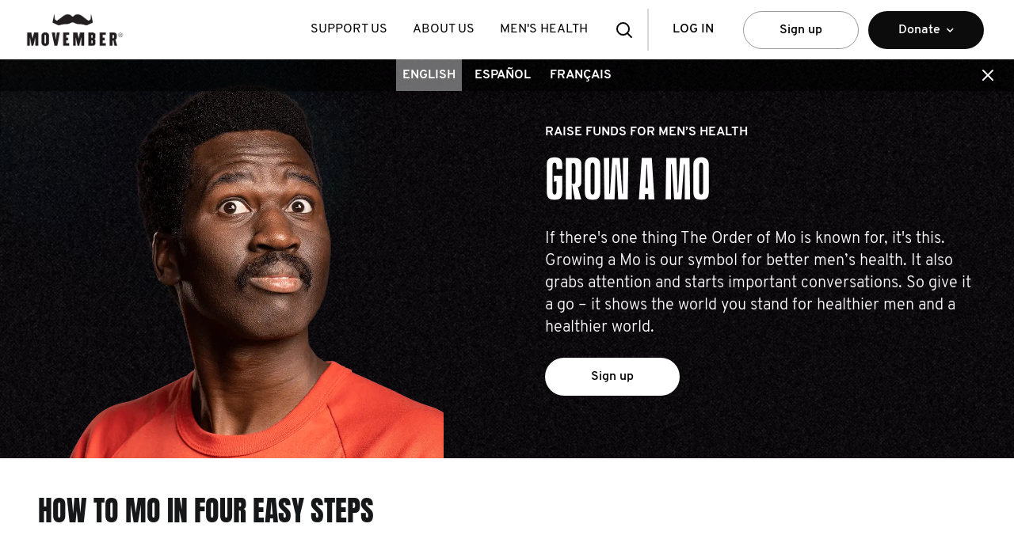

--- FILE ---
content_type: text/html
request_url: https://ex.movember.com/support-us/grow?locale=ex
body_size: 97976
content:
<!DOCTYPE html><html lang="en-EX" xmlns="http://www.w3.org/1999/xhtml" xmlns:fb="http://www.facebook.com/2008/fbml" xmlns:og="http://ogp.me/ns#" xml:lang="en-EX" data-react-helmet="xmlns,xmlns:fb,xmlns:og,lang,xml:lang"><head><meta charset="utf-8"><meta name="viewport" content="width=device-width,initial-scale=1"><meta name="theme-color" content="#000000"><link rel="manifest" href="/manifest.json"><title>Grow a moustache this Movember to support men’s health  - Movember</title><script src="https://connect.facebook.net/en_US/sdk.js?hash=5ffe9fed08c98ba10375d67ac37fe343" async="" crossorigin="anonymous"></script><script id="facebook-jssdk" src="//connect.facebook.net/en_US/sdk.js"></script><script defer="defer" src="/static/js/main.af82aa93.js"></script><link href="/static/css/main.bc419737.css" rel="stylesheet"><style data-styled="" data-styled-version="4.4.1"></style><style type="text/css" data-fbcssmodules="css:fb.css.base css:fb.css.dialog css:fb.css.iframewidget">.fb_hidden{position:absolute;top:-10000px;z-index:10001}.fb_reposition{overflow:hidden;position:relative}.fb_invisible{display:none}.fb_reset{background:none;border:0px;border-spacing:0;color:#000;cursor:auto;direction:ltr;font-family:lucida grande,tahoma,verdana,arial,sans-serif;font-size:11px;font-style:normal;font-variant:normal;font-weight:400;letter-spacing:normal;line-height:1;margin:0;overflow:visible;padding:0;text-align:left;text-decoration:none;text-indent:0;text-shadow:none;text-transform:none;visibility:visible;white-space:normal;word-spacing:normal}.fb_reset>div{overflow:hidden}@keyframes fb_transform{0%{opacity:0;transform:scale(.95)}to{opacity:1;transform:scale(1)}}.fb_animate{animation:fb_transform .3s forwards}

.fb_hidden{position:absolute;top:-10000px;z-index:10001}.fb_reposition{overflow:hidden;position:relative}.fb_invisible{display:none}.fb_reset{background:none;border:0px;border-spacing:0;color:#000;cursor:auto;direction:ltr;font-family:lucida grande,tahoma,verdana,arial,sans-serif;font-size:11px;font-style:normal;font-variant:normal;font-weight:400;letter-spacing:normal;line-height:1;margin:0;overflow:visible;padding:0;text-align:left;text-decoration:none;text-indent:0;text-shadow:none;text-transform:none;visibility:visible;white-space:normal;word-spacing:normal}.fb_reset>div{overflow:hidden}@keyframes fb_transform{0%{opacity:0;transform:scale(.95)}to{opacity:1;transform:scale(1)}}.fb_animate{animation:fb_transform .3s forwards}

.fb_dialog{background:#525252b3;position:absolute;top:-10000px;z-index:10001}.fb_dialog_advanced{border-radius:8px;padding:10px}.fb_dialog_content{background:#fff;color:#373737}.fb_dialog_close_icon{background:url(https://connect.facebook.net/rsrc.php/v4/yq/r/IE9JII6Z1Ys.png) no-repeat scroll 0 0 transparent;cursor:pointer;display:block;height:15px;position:absolute;right:18px;top:17px;width:15px}.fb_dialog_mobile .fb_dialog_close_icon{left:5px;right:auto;top:5px}.fb_dialog_padding{background-color:transparent;position:absolute;width:1px;z-index:-1}.fb_dialog_close_icon:hover{background:url(https://connect.facebook.net/rsrc.php/v4/yq/r/IE9JII6Z1Ys.png) no-repeat scroll 0 -15px transparent}.fb_dialog_close_icon:active{background:url(https://connect.facebook.net/rsrc.php/v4/yq/r/IE9JII6Z1Ys.png) no-repeat scroll 0 -30px transparent}.fb_dialog_iframe{line-height:0}.fb_dialog_content .dialog_title{background:#6d84b4;border:1px solid #365899;color:#fff;font-size:14px;font-weight:700;margin:0}.fb_dialog_content .dialog_title>span{background:url(https://connect.facebook.net/rsrc.php/v4/yd/r/Cou7n-nqK52.gif) no-repeat 5px 50%;float:left;padding:5px 0 7px 26px}body.fb_hidden{height:100%;left:0;margin:0;overflow:visible;position:absolute;top:-10000px;transform:none;width:100%}.fb_dialog.fb_dialog_mobile.loading{background:url(https://connect.facebook.net/rsrc.php/v4/ya/r/3rhSv5V8j3o.gif) #fff no-repeat 50% 50%;min-height:100%;min-width:100%;overflow:hidden;position:absolute;top:0;z-index:10001}.fb_dialog.fb_dialog_mobile.loading.centered{background:none;height:auto;min-height:initial;min-width:initial;width:auto}.fb_dialog.fb_dialog_mobile.loading.centered #fb_dialog_loader_spinner{width:100%}.fb_dialog.fb_dialog_mobile.loading.centered .fb_dialog_content{background:none}.loading.centered #fb_dialog_loader_close{clear:both;color:#fff;display:block;font-size:18px;padding-top:20px}#fb-root #fb_dialog_ipad_overlay{background:#0006;inset:0;min-height:100%;position:absolute;width:100%;z-index:10000}#fb-root #fb_dialog_ipad_overlay.hidden{display:none}.fb_dialog.fb_dialog_mobile.loading iframe{visibility:hidden}.fb_dialog_mobile .fb_dialog_iframe{position:sticky;top:0}.fb_dialog_content .dialog_header{background:linear-gradient(from(#738aba),to(#2c4987));border-bottom:1px solid;border-color:#043b87;box-shadow:#fff 0 1px 1px -1px inset;color:#fff;font:700 14px Helvetica,sans-serif;text-overflow:ellipsis;text-shadow:rgba(0,30,84,.296875) 0px -1px 0px;vertical-align:middle;white-space:nowrap}.fb_dialog_content .dialog_header table{height:43px;width:100%}.fb_dialog_content .dialog_header td.header_left{font-size:12px;padding-left:5px;vertical-align:middle;width:60px}.fb_dialog_content .dialog_header td.header_right{font-size:12px;padding-right:5px;vertical-align:middle;width:60px}.fb_dialog_content .touchable_button{background:linear-gradient(from(#4267B2),to(#2a4887));background-clip:padding-box;border:1px solid #29487d;border-radius:3px;display:inline-block;line-height:18px;margin-top:3px;max-width:85px;padding:4px 12px;position:relative}.fb_dialog_content .dialog_header .touchable_button input{background:none;border:none;color:#fff;font:700 12px Helvetica,sans-serif;margin:2px -12px;padding:2px 6px 3px;text-shadow:rgba(0,30,84,.296875) 0px -1px 0px}.fb_dialog_content .dialog_header .header_center{color:#fff;font-size:16px;font-weight:700;line-height:18px;text-align:center;vertical-align:middle}.fb_dialog_content .dialog_content{background:url(https://connect.facebook.net/rsrc.php/v4/y9/r/jKEcVPZFk-2.gif) no-repeat 50% 50%;border:1px solid #4A4A4A;border-bottom:0;border-top:0;height:150px}.fb_dialog_content .dialog_footer{background:#f5f6f7;border:1px solid #4A4A4A;border-top-color:#ccc;height:40px}#fb_dialog_loader_close{float:left}.fb_dialog.fb_dialog_mobile .fb_dialog_close_icon{visibility:hidden}#fb_dialog_loader_spinner{animation:rotateSpinner 1.2s linear infinite;background-color:transparent;background-image:url(https://connect.facebook.net/rsrc.php/v4/yD/r/t-wz8gw1xG1.png);background-position:50% 50%;background-repeat:no-repeat;height:24px;width:24px}@keyframes rotateSpinner{0%{transform:rotate(0)}to{transform:rotate(360deg)}}

.fb_iframe_widget{display:inline-block;position:relative}.fb_iframe_widget span{display:inline-block;position:relative;text-align:justify}.fb_iframe_widget iframe{position:absolute}.fb_iframe_widget_fluid_desktop,.fb_iframe_widget_fluid_desktop span,.fb_iframe_widget_fluid_desktop iframe{max-width:100%}.fb_iframe_widget_fluid_desktop iframe{min-width:220px;position:relative}.fb_iframe_widget_lift{z-index:1}.fb_iframe_widget_fluid{display:inline}.fb_iframe_widget_fluid span{width:100%}
</style><style data-jss="" data-meta="MuiGrid">
.MuiGrid-container {
  width: 100%;
  display: flex;
  flex-wrap: wrap;
  box-sizing: border-box;
}
.MuiGrid-item {
  margin: 0;
  box-sizing: border-box;
}
.MuiGrid-zeroMinWidth {
  min-width: 0;
}
.MuiGrid-direction-xs-column {
  flex-direction: column;
}
.MuiGrid-direction-xs-column-reverse {
  flex-direction: column-reverse;
}
.MuiGrid-direction-xs-row-reverse {
  flex-direction: row-reverse;
}
.MuiGrid-wrap-xs-nowrap {
  flex-wrap: nowrap;
}
.MuiGrid-wrap-xs-wrap-reverse {
  flex-wrap: wrap-reverse;
}
.MuiGrid-align-items-xs-center {
  align-items: center;
}
.MuiGrid-align-items-xs-flex-start {
  align-items: flex-start;
}
.MuiGrid-align-items-xs-flex-end {
  align-items: flex-end;
}
.MuiGrid-align-items-xs-baseline {
  align-items: baseline;
}
.MuiGrid-align-content-xs-center {
  align-content: center;
}
.MuiGrid-align-content-xs-flex-start {
  align-content: flex-start;
}
.MuiGrid-align-content-xs-flex-end {
  align-content: flex-end;
}
.MuiGrid-align-content-xs-space-between {
  align-content: space-between;
}
.MuiGrid-align-content-xs-space-around {
  align-content: space-around;
}
.MuiGrid-justify-content-xs-center {
  justify-content: center;
}
.MuiGrid-justify-content-xs-flex-end {
  justify-content: flex-end;
}
.MuiGrid-justify-content-xs-space-between {
  justify-content: space-between;
}
.MuiGrid-justify-content-xs-space-around {
  justify-content: space-around;
}
.MuiGrid-justify-content-xs-space-evenly {
  justify-content: space-evenly;
}
.MuiGrid-spacing-xs-1 {
  width: calc(100% + 8px);
  margin: -4px;
}
.MuiGrid-spacing-xs-1 > .MuiGrid-item {
  padding: 4px;
}
.MuiGrid-spacing-xs-2 {
  width: calc(100% + 16px);
  margin: -8px;
}
.MuiGrid-spacing-xs-2 > .MuiGrid-item {
  padding: 8px;
}
.MuiGrid-spacing-xs-3 {
  width: calc(100% + 24px);
  margin: -12px;
}
.MuiGrid-spacing-xs-3 > .MuiGrid-item {
  padding: 12px;
}
.MuiGrid-spacing-xs-4 {
  width: calc(100% + 32px);
  margin: -16px;
}
.MuiGrid-spacing-xs-4 > .MuiGrid-item {
  padding: 16px;
}
.MuiGrid-spacing-xs-5 {
  width: calc(100% + 40px);
  margin: -20px;
}
.MuiGrid-spacing-xs-5 > .MuiGrid-item {
  padding: 20px;
}
.MuiGrid-spacing-xs-6 {
  width: calc(100% + 48px);
  margin: -24px;
}
.MuiGrid-spacing-xs-6 > .MuiGrid-item {
  padding: 24px;
}
.MuiGrid-spacing-xs-7 {
  width: calc(100% + 56px);
  margin: -28px;
}
.MuiGrid-spacing-xs-7 > .MuiGrid-item {
  padding: 28px;
}
.MuiGrid-spacing-xs-8 {
  width: calc(100% + 64px);
  margin: -32px;
}
.MuiGrid-spacing-xs-8 > .MuiGrid-item {
  padding: 32px;
}
.MuiGrid-spacing-xs-9 {
  width: calc(100% + 72px);
  margin: -36px;
}
.MuiGrid-spacing-xs-9 > .MuiGrid-item {
  padding: 36px;
}
.MuiGrid-spacing-xs-10 {
  width: calc(100% + 80px);
  margin: -40px;
}
.MuiGrid-spacing-xs-10 > .MuiGrid-item {
  padding: 40px;
}
.MuiGrid-grid-xs-auto {
  flex-grow: 0;
  max-width: none;
  flex-basis: auto;
}
.MuiGrid-grid-xs-true {
  flex-grow: 1;
  max-width: 100%;
  flex-basis: 0;
}
.MuiGrid-grid-xs-1 {
  flex-grow: 0;
  max-width: 8.333333%;
  flex-basis: 8.333333%;
}
.MuiGrid-grid-xs-2 {
  flex-grow: 0;
  max-width: 16.666667%;
  flex-basis: 16.666667%;
}
.MuiGrid-grid-xs-3 {
  flex-grow: 0;
  max-width: 25%;
  flex-basis: 25%;
}
.MuiGrid-grid-xs-4 {
  flex-grow: 0;
  max-width: 33.333333%;
  flex-basis: 33.333333%;
}
.MuiGrid-grid-xs-5 {
  flex-grow: 0;
  max-width: 41.666667%;
  flex-basis: 41.666667%;
}
.MuiGrid-grid-xs-6 {
  flex-grow: 0;
  max-width: 50%;
  flex-basis: 50%;
}
.MuiGrid-grid-xs-7 {
  flex-grow: 0;
  max-width: 58.333333%;
  flex-basis: 58.333333%;
}
.MuiGrid-grid-xs-8 {
  flex-grow: 0;
  max-width: 66.666667%;
  flex-basis: 66.666667%;
}
.MuiGrid-grid-xs-9 {
  flex-grow: 0;
  max-width: 75%;
  flex-basis: 75%;
}
.MuiGrid-grid-xs-10 {
  flex-grow: 0;
  max-width: 83.333333%;
  flex-basis: 83.333333%;
}
.MuiGrid-grid-xs-11 {
  flex-grow: 0;
  max-width: 91.666667%;
  flex-basis: 91.666667%;
}
.MuiGrid-grid-xs-12 {
  flex-grow: 0;
  max-width: 100%;
  flex-basis: 100%;
}
@media (min-width:768px) {
  .MuiGrid-grid-sm-auto {
    flex-grow: 0;
    max-width: none;
    flex-basis: auto;
  }
  .MuiGrid-grid-sm-true {
    flex-grow: 1;
    max-width: 100%;
    flex-basis: 0;
  }
  .MuiGrid-grid-sm-1 {
    flex-grow: 0;
    max-width: 8.333333%;
    flex-basis: 8.333333%;
  }
  .MuiGrid-grid-sm-2 {
    flex-grow: 0;
    max-width: 16.666667%;
    flex-basis: 16.666667%;
  }
  .MuiGrid-grid-sm-3 {
    flex-grow: 0;
    max-width: 25%;
    flex-basis: 25%;
  }
  .MuiGrid-grid-sm-4 {
    flex-grow: 0;
    max-width: 33.333333%;
    flex-basis: 33.333333%;
  }
  .MuiGrid-grid-sm-5 {
    flex-grow: 0;
    max-width: 41.666667%;
    flex-basis: 41.666667%;
  }
  .MuiGrid-grid-sm-6 {
    flex-grow: 0;
    max-width: 50%;
    flex-basis: 50%;
  }
  .MuiGrid-grid-sm-7 {
    flex-grow: 0;
    max-width: 58.333333%;
    flex-basis: 58.333333%;
  }
  .MuiGrid-grid-sm-8 {
    flex-grow: 0;
    max-width: 66.666667%;
    flex-basis: 66.666667%;
  }
  .MuiGrid-grid-sm-9 {
    flex-grow: 0;
    max-width: 75%;
    flex-basis: 75%;
  }
  .MuiGrid-grid-sm-10 {
    flex-grow: 0;
    max-width: 83.333333%;
    flex-basis: 83.333333%;
  }
  .MuiGrid-grid-sm-11 {
    flex-grow: 0;
    max-width: 91.666667%;
    flex-basis: 91.666667%;
  }
  .MuiGrid-grid-sm-12 {
    flex-grow: 0;
    max-width: 100%;
    flex-basis: 100%;
  }
}
@media (min-width:1024px) {
  .MuiGrid-grid-md-auto {
    flex-grow: 0;
    max-width: none;
    flex-basis: auto;
  }
  .MuiGrid-grid-md-true {
    flex-grow: 1;
    max-width: 100%;
    flex-basis: 0;
  }
  .MuiGrid-grid-md-1 {
    flex-grow: 0;
    max-width: 8.333333%;
    flex-basis: 8.333333%;
  }
  .MuiGrid-grid-md-2 {
    flex-grow: 0;
    max-width: 16.666667%;
    flex-basis: 16.666667%;
  }
  .MuiGrid-grid-md-3 {
    flex-grow: 0;
    max-width: 25%;
    flex-basis: 25%;
  }
  .MuiGrid-grid-md-4 {
    flex-grow: 0;
    max-width: 33.333333%;
    flex-basis: 33.333333%;
  }
  .MuiGrid-grid-md-5 {
    flex-grow: 0;
    max-width: 41.666667%;
    flex-basis: 41.666667%;
  }
  .MuiGrid-grid-md-6 {
    flex-grow: 0;
    max-width: 50%;
    flex-basis: 50%;
  }
  .MuiGrid-grid-md-7 {
    flex-grow: 0;
    max-width: 58.333333%;
    flex-basis: 58.333333%;
  }
  .MuiGrid-grid-md-8 {
    flex-grow: 0;
    max-width: 66.666667%;
    flex-basis: 66.666667%;
  }
  .MuiGrid-grid-md-9 {
    flex-grow: 0;
    max-width: 75%;
    flex-basis: 75%;
  }
  .MuiGrid-grid-md-10 {
    flex-grow: 0;
    max-width: 83.333333%;
    flex-basis: 83.333333%;
  }
  .MuiGrid-grid-md-11 {
    flex-grow: 0;
    max-width: 91.666667%;
    flex-basis: 91.666667%;
  }
  .MuiGrid-grid-md-12 {
    flex-grow: 0;
    max-width: 100%;
    flex-basis: 100%;
  }
}
@media (min-width:1366px) {
  .MuiGrid-grid-lg-auto {
    flex-grow: 0;
    max-width: none;
    flex-basis: auto;
  }
  .MuiGrid-grid-lg-true {
    flex-grow: 1;
    max-width: 100%;
    flex-basis: 0;
  }
  .MuiGrid-grid-lg-1 {
    flex-grow: 0;
    max-width: 8.333333%;
    flex-basis: 8.333333%;
  }
  .MuiGrid-grid-lg-2 {
    flex-grow: 0;
    max-width: 16.666667%;
    flex-basis: 16.666667%;
  }
  .MuiGrid-grid-lg-3 {
    flex-grow: 0;
    max-width: 25%;
    flex-basis: 25%;
  }
  .MuiGrid-grid-lg-4 {
    flex-grow: 0;
    max-width: 33.333333%;
    flex-basis: 33.333333%;
  }
  .MuiGrid-grid-lg-5 {
    flex-grow: 0;
    max-width: 41.666667%;
    flex-basis: 41.666667%;
  }
  .MuiGrid-grid-lg-6 {
    flex-grow: 0;
    max-width: 50%;
    flex-basis: 50%;
  }
  .MuiGrid-grid-lg-7 {
    flex-grow: 0;
    max-width: 58.333333%;
    flex-basis: 58.333333%;
  }
  .MuiGrid-grid-lg-8 {
    flex-grow: 0;
    max-width: 66.666667%;
    flex-basis: 66.666667%;
  }
  .MuiGrid-grid-lg-9 {
    flex-grow: 0;
    max-width: 75%;
    flex-basis: 75%;
  }
  .MuiGrid-grid-lg-10 {
    flex-grow: 0;
    max-width: 83.333333%;
    flex-basis: 83.333333%;
  }
  .MuiGrid-grid-lg-11 {
    flex-grow: 0;
    max-width: 91.666667%;
    flex-basis: 91.666667%;
  }
  .MuiGrid-grid-lg-12 {
    flex-grow: 0;
    max-width: 100%;
    flex-basis: 100%;
  }
}
@media (min-width:1920px) {
  .MuiGrid-grid-xl-auto {
    flex-grow: 0;
    max-width: none;
    flex-basis: auto;
  }
  .MuiGrid-grid-xl-true {
    flex-grow: 1;
    max-width: 100%;
    flex-basis: 0;
  }
  .MuiGrid-grid-xl-1 {
    flex-grow: 0;
    max-width: 8.333333%;
    flex-basis: 8.333333%;
  }
  .MuiGrid-grid-xl-2 {
    flex-grow: 0;
    max-width: 16.666667%;
    flex-basis: 16.666667%;
  }
  .MuiGrid-grid-xl-3 {
    flex-grow: 0;
    max-width: 25%;
    flex-basis: 25%;
  }
  .MuiGrid-grid-xl-4 {
    flex-grow: 0;
    max-width: 33.333333%;
    flex-basis: 33.333333%;
  }
  .MuiGrid-grid-xl-5 {
    flex-grow: 0;
    max-width: 41.666667%;
    flex-basis: 41.666667%;
  }
  .MuiGrid-grid-xl-6 {
    flex-grow: 0;
    max-width: 50%;
    flex-basis: 50%;
  }
  .MuiGrid-grid-xl-7 {
    flex-grow: 0;
    max-width: 58.333333%;
    flex-basis: 58.333333%;
  }
  .MuiGrid-grid-xl-8 {
    flex-grow: 0;
    max-width: 66.666667%;
    flex-basis: 66.666667%;
  }
  .MuiGrid-grid-xl-9 {
    flex-grow: 0;
    max-width: 75%;
    flex-basis: 75%;
  }
  .MuiGrid-grid-xl-10 {
    flex-grow: 0;
    max-width: 83.333333%;
    flex-basis: 83.333333%;
  }
  .MuiGrid-grid-xl-11 {
    flex-grow: 0;
    max-width: 91.666667%;
    flex-basis: 91.666667%;
  }
  .MuiGrid-grid-xl-12 {
    flex-grow: 0;
    max-width: 100%;
    flex-basis: 100%;
  }
}
</style><link rel="icon" href="/uploads/images/resources/6b78a4a5a9e9fa2477f8f623e13eeaac96153fbd-small.webp" data-react-helmet="true"><link rel="apple-touch-icon" href="/uploads/images/resources/6b78a4a5a9e9fa2477f8f623e13eeaac96153fbd-small.webp" data-react-helmet="true"><link rel="canonical" href="https://ex.movember.com/support-us/grow" data-react-helmet="true"><link rel="alternate" href="https://au.movember.com/support-us/grow" hreflang="x-default" data-react-helmet="true"><link rel="alternate" href="https://au.movember.com/support-us/grow" hreflang="en-au" data-react-helmet="true"><link rel="alternate" href="https://ca.movember.com/support-us/grow" hreflang="en-ca" data-react-helmet="true"><link rel="alternate" href="https://ie.movember.com/support-us/grow" hreflang="en-ie" data-react-helmet="true"><link rel="alternate" href="https://nz.movember.com/support-us/grow" hreflang="en-nz" data-react-helmet="true"><link rel="alternate" href="https://uk.movember.com/support-us/grow" hreflang="en-gb" data-react-helmet="true"><link rel="alternate" href="https://us.movember.com/support-us/grow" hreflang="en-us" data-react-helmet="true"><link rel="alternate" href="https://ca.movember.com/fr/support-us/grow" hreflang="fr-ca" data-react-helmet="true"><link rel="alternate" href="https://cz.movember.com/en/support-us/grow" hreflang="en-cz" data-react-helmet="true"><link rel="alternate" href="https://dk.movember.com/support-us/grow" hreflang="en-dk" data-react-helmet="true"><link rel="alternate" href="https://se.movember.com/en/support-us/grow" hreflang="en-se" data-react-helmet="true"><link rel="alternate" href="https://de.movember.com/en/support-us/grow" hreflang="en-de" data-react-helmet="true"><link rel="alternate" href="https://es.movember.com/en/support-us/grow" hreflang="en-es" data-react-helmet="true"><link rel="alternate" href="https://ch.movember.com/en/support-us/grow" hreflang="en-ch" data-react-helmet="true"><link rel="alternate" href="https://ex.movember.com/support-us/grow" hreflang="en" data-react-helmet="true"><link rel="alternate" href="https://fr.movember.com/en/support-us/grow" hreflang="en-fr" data-react-helmet="true"><link rel="alternate" href="https://nl.movember.com/en/support-us/grow" hreflang="en-nl" data-react-helmet="true"><link rel="alternate" href="https://sg.movember.com/support-us/grow" hreflang="en-sg" data-react-helmet="true"><link rel="alternate" href="https://no.movember.com/en/support-us/grow" hreflang="en-no" data-react-helmet="true"><link rel="alternate" href="https://eu.movember.com/support-us/grow" hreflang="en" data-react-helmet="true"><link rel="alternate" href="https://ch.movember.com/fr/support-us/grow" hreflang="fr-ch" data-react-helmet="true"><link rel="alternate" href="https://ex.movember.com/fr/support-us/grow" hreflang="fr" data-react-helmet="true"><link rel="alternate" href="https://fr.movember.com/support-us/grow" hreflang="fr-fr" data-react-helmet="true"><link rel="alternate" href="https://eu.movember.com/fr/support-us/grow" hreflang="fr" data-react-helmet="true"><link rel="alternate" href="https://de.movember.com/support-us/grow" hreflang="de-de" data-react-helmet="true"><link rel="alternate" href="https://ch.movember.com/support-us/grow" hreflang="de-ch" data-react-helmet="true"><link rel="alternate" href="https://eu.movember.com/de/support-us/grow" hreflang="de" data-react-helmet="true"><link rel="alternate" href="https://es.movember.com/support-us/grow" hreflang="es-es" data-react-helmet="true"><link rel="alternate" href="https://ex.movember.com/es/support-us/grow" hreflang="es" data-react-helmet="true"><link rel="alternate" href="https://eu.movember.com/es/support-us/grow" hreflang="es" data-react-helmet="true"><link rel="alternate" href="https://cz.movember.com/support-us/grow" hreflang="cs-cz" data-react-helmet="true"><link rel="alternate" href="https://no.movember.com/support-us/grow" hreflang="nb-no" data-react-helmet="true"><link rel="alternate" href="https://nl.movember.com/support-us/grow" hreflang="nl-nl" data-react-helmet="true"><link rel="alternate" href="https://se.movember.com/support-us/grow" hreflang="sv-se" data-react-helmet="true"><meta name="application-name" content="Movember" data-react-helmet="true"><meta property="og:locale" content="en_ex" data-react-helmet="true"><meta name="title" content="Grow a moustache this Movember to support men’s health" data-react-helmet="true"><meta name="description" content="Grow a moustache and help raise funds and awareness for men’s health projects. Have fun, doing good to fund cancer research and mental health." data-react-helmet="true"><meta name="url" content="https://ex.movember.com/support-us/grow" data-react-helmet="true"><meta property="og:title" content="Grow a moustache this Movember to support men’s health" data-react-helmet="true"><meta property="og:description" content="Grow a moustache and help raise funds and awareness for men’s health projects. Have fun, doing good to fund cancer research and mental health." data-react-helmet="true"><meta property="og:url" content="https://ex.movember.com/support-us/grow" data-react-helmet="true"><meta property="og:type" content="Content" data-react-helmet="true"><meta property="og:image" content="" data-react-helmet="true"><meta name="x-dev-test" data-url-path="/support-us/grow" data-country="ex" data-language="en" data-href="https://ex.movember.com/support-us/grow?locale=ex&amp;localeCode=en-ex" data-seo-hide="false" data-react-helmet="true"><!-- Styled Components Sheet --><style type="text/css">.ivvDTj { height: 75px; }
.dvmSGh { position: fixed; top: 0px; left: 0px; right: 0px; width: 100%; height: 75px; margin: auto; padding: 0px; background: rgb(255, 255, 255); z-index: 1099; display: flex; -webkit-box-pack: justify; justify-content: space-between; -webkit-box-align: center; align-items: center; font-size: 16px; letter-spacing: normal; transition: top 0.6s ease 0s; font-family: Overpass, sans-serif !important; font-weight: 400 !important; }
@media screen and (min-width: 768px) {
  .dvmSGh { height: 75px; padding: 0px 16px; }
}
@media screen and (min-width: 1024px) {
  .dvmSGh { padding: 0px 32px; }
}
@media screen and (min-width: 1366px) {
  .dvmSGh { padding-left: calc(50% - 700px); padding-right: calc(50% - 700px); }
}
.bgnpoB { position: absolute; left: 50%; width: 75px; height: 55px; min-width: 75px; background-image: url("/resources/images/global/movember_logo.png"); background-position: center center; background-size: contain; background-repeat: no-repeat; transform: translate(-50%); z-index: 1; }
.bgnpoB > a { display: flex; height: 100%; }
@media screen and (min-width: 768px) {
  .bgnpoB { position: static; width: 125px; height: 75px; background-image: url("/resources/images/global/movember_logo_primary.svg"); transform: none; }
}
@media screen and (min-width: 1024px) {
  .bgnpoB { min-width: 120px; }
}
.bmCBdy { position: absolute; left: 50%; width: 75px; height: 55px; min-width: 75px; background-image: url("https://cdn.sanity.io/images/d6x1mtv1/mo-com-production/46f86d66adf0196a7bb73719987674af30562878-297x80.png"); background-position: center center; background-size: contain; background-repeat: no-repeat; transform: translate(-50%); z-index: 1; }
.bmCBdy > a { display: flex; height: 100%; }
@media screen and (min-width: 768px) {
  .bmCBdy { position: static; width: 125px; height: 75px; background-image: url("https://cdn.sanity.io/images/d6x1mtv1/mo-com-production/b8c4017a2f5dcafa4aad200f2e5d9e1cd16bf828-300x105.png"); transform: none; }
}
@media screen and (min-width: 1024px) {
  .bmCBdy { min-width: 120px; }
}
.fkZueU { width: 100%; }
@media screen and (min-width: 768px) {
  .fkZueU { width: auto; }
}
.fPJead { display: none; overflow: hidden; }
@media screen and (min-width: 1024px) {
  .fPJead { display: block; }
}
.jLJJOd { display: flex; }
.cgPvAw { padding: 0px 1rem; font-weight: normal; text-transform: uppercase; text-decoration: none; color: black; }
.cgPvAw > a { display: table-cell; vertical-align: middle; height: 75px; line-height: 75px; text-decoration: none; color: black; white-space: nowrap; }
.cgPvAw > a:hover { color: rgb(102, 102, 102); cursor: pointer; }
.cgPvAw > a:hover::after { width: 70%; }
.cgPvAw > a::after { content: " "; display: block; margin: -5px auto auto; height: 5px; background: rgb(102, 102, 102); width: 0%; transition: width 0.3s ease 0s; }
.gqtOhE { float: none; display: flex; -webkit-box-pack: justify; justify-content: space-between; -webkit-box-align: center; align-items: center; min-width: 200px; font-weight: 600; }
@media screen and (min-width: 768px) {
  .gqtOhE { float: right; flex-direction: row-reverse; }
}
@media screen and (min-width: 1024px) {
  .gqtOhE { flex-direction: row; }
}
.dXcveP { display: flex; }
@media screen and (min-width: 768px) {
  .dXcveP { flex-direction: row-reverse; }
}
.ipKXNn { position: relative; display: flex; -webkit-box-align: center; align-items: center; -webkit-box-pack: center; justify-content: center; width: 60px; height: 54px; border: none; background: rgb(255, 255, 255); cursor: pointer; }
.ipKXNn > a { display: block; position: absolute; width: 100%; height: 100%; transition: top 0.5s ease 0s, opacity 0.5s ease 0s, visibility 0.5s ease 0s; }
.ipKXNn::after { content: ""; display: none; width: 2px; position: absolute; right: -1px; top: 15%; height: 70%; background-color: rgb(215, 216, 222); }
@media screen and (min-width: 1024px) {
  .ipKXNn::after { display: block; }
}
@media screen and (min-width: 768px) {
  .ipKXNn { height: 75px; }
}
@media screen and (min-width: 1024px) {
  .ipKXNn { display: none; }
}
.jEpgOt { position: relative; display: flex; -webkit-box-align: center; align-items: center; -webkit-box-pack: center; justify-content: center; width: 60px; height: 54px; border: none; background: rgb(255, 255, 255); cursor: pointer; }
.jEpgOt > a { display: block; position: absolute; width: 100%; height: 100%; transition: top 0.5s ease 0s, opacity 0.5s ease 0s, visibility 0.5s ease 0s; }
.jEpgOt::after { content: ""; display: none; width: 2px; position: absolute; right: -1px; top: 15%; height: 70%; background-color: rgb(215, 216, 222); }
@media screen and (min-width: 1024px) {
  .jEpgOt::after { display: block; }
}
@media screen and (min-width: 768px) {
  .jEpgOt { height: 75px; }
}
@media screen and (min-width: 1024px) {
  .jEpgOt { display: block; }
}
.cpfxDM { background-image: url("/resources/images/icons/menu.svg"); background-position: center center; background-repeat: no-repeat; opacity: 1; visibility: visible; top: 0%; }
.kCstRU { background-image: url("/resources/images/icons/search.svg"); background-position: center center; background-repeat: no-repeat; opacity: 1; visibility: visible; top: 0%; }
.dqKgI { background-image: url("/resources/images/icons/close.svg"); background-position: center center; background-repeat: no-repeat; opacity: 0; visibility: hidden; top: 20%; }
.hwgvcm { position: fixed; top: 0px; left: 0px; right: 0px; width: 100%; max-width: 1400px; margin: -40px auto auto; background: rgb(0, 0, 0); box-shadow: rgba(0, 0, 0, 0.35) 0px 0px 8px; height: 120px; padding-top: 77px; z-index: 1097; transition: opacity 0.4s ease 0s, visibility 0.4s ease 0s, margin-top 0.4s ease 0s, top 0.6s ease 0s, height 0.4s ease 0s; opacity: 0; visibility: hidden; }
@media screen and (min-width: 768px) {
  .hwgvcm { height: 115px; padding-top: 75px; }
}
.fXhctX { margin-top: 5px; }
.hbbfYY { display: flex; -webkit-box-align: center; align-items: center; }
.kPMLCx { height: 51px; padding: 15px; margin: 0px 1rem; color: rgb(0, 0, 0); text-transform: uppercase; text-decoration: none; overflow: hidden; text-overflow: ellipsis; border: none; background: rgb(255, 255, 255); cursor: pointer; }
.kPMLCx:active, .kPMLCx:visited { color: rgb(0, 0, 0); }
.cMdXot { display: flex; position: absolute; top: 60px; left: 0px; right: 0px; background-color: rgb(255, 255, 255); box-shadow: rgba(0, 0, 0, 0.14) 0px 4px 5px 0px, rgba(0, 0, 0, 0.12) 0px 2px 2px 1px, rgba(0, 0, 0, 0.2) 0px 4px 2px -2px; }
@media screen and (min-width: 768px) {
  .cMdXot { position: static; box-shadow: none; }
}
.cLHJSa { flex: 1 1 0%; display: flex; -webkit-box-align: center; align-items: center; -webkit-box-pack: center; justify-content: center; height: 48px; min-width: 146px; padding: 16px 32px; margin: 12px 6px; text-decoration: none; letter-spacing: normal; white-space: nowrap; text-overflow: ellipsis; color: rgb(0, 0, 0); border: 1px solid rgb(153, 153, 153); border-radius: 24px; background: rgb(255, 255, 255); cursor: pointer; }
.cLHJSa:hover { background: rgb(243, 243, 243); }
.iUqeAu { display: block; width: 100%; min-width: 200px; max-width: 1024px; position: absolute; left: 0px; right: 0px; margin-left: auto; margin-right: auto; padding: 32px; background-color: rgb(255, 255, 255); box-shadow: rgba(0, 0, 0, 0.3) 1px 3px 6px; visibility: hidden; opacity: 0; top: 112%; transition: opacity 0.2s ease 0.25s, visibility 0.2s ease 0.25s, top 0.2s ease 0.25s; }
.jxZLle { display: flex; }
.jfAbgK { flex: 1 1 0%; padding: 0px 16px; border-left: 1px solid rgb(215, 216, 222); transition: color 0.3s ease 0s, background-color 0.3s ease 0s; }
.jfAbgK:hover { border-color: rgb(102, 102, 102); }
.HXrmS { display: flex; }
.HXrmS > div { flex: 1 1 0%; }
.fstkEc { display: block; font-family: Overpass; text-align: inherit; margin-top: 1rem; margin-bottom: 1rem; -webkit-font-smoothing: antialiased; color: inherit; font-size: 24px; line-height: 33px; font-weight: 500; }
@media screen and (min-width: 480px) {
  .fstkEc { font-size: 24px; line-height: 33px; }
}
@media screen and (min-width: 768px) {
  .fstkEc { font-size: 28px; line-height: 39px; }
}
@media screen and (min-width: 1024px) {
  .fstkEc { font-size: 36px; line-height: 48px; }
}
@media screen and (min-width: 1366px) {
  .fstkEc { font-size: 36px; line-height: 48px; }
}
@media screen and (min-width: 1920px) {
  .fstkEc { font-size: 36px; line-height: 48px; }
}
.edKzBz { display: block; font-family: Overpass; text-align: inherit; text-transform: uppercase; margin-top: 1rem; margin-bottom: 1rem; -webkit-font-smoothing: antialiased; color: inherit; font-size: 20px; line-height: 24px; font-weight: 700; }
@media screen and (min-width: 480px) {
  .edKzBz { font-size: 20px; line-height: 24px; }
}
@media screen and (min-width: 768px) {
  .edKzBz { font-size: 24px; line-height: 28px; }
}
@media screen and (min-width: 1024px) {
  .edKzBz { font-size: 24px; line-height: 28px; }
}
@media screen and (min-width: 1366px) {
  .edKzBz { font-size: 24px; line-height: 28px; }
}
@media screen and (min-width: 1920px) {
  .edKzBz { font-size: 24px; line-height: 28px; }
}
.lmXCQD { display: inline; font-family: Overpass; text-align: inherit; color: inherit; margin-top: 0px; margin-right: 0px; margin-bottom: 0px; -webkit-font-smoothing: antialiased; font-size: 16px; line-height: 24px; }
@media screen and (min-width: 480px) {
  .lmXCQD { font-size: 16px; line-height: 24px; }
}
@media screen and (min-width: 768px) {
  .lmXCQD { font-size: 20px; line-height: 28px; }
}
@media screen and (min-width: 1024px) {
  .lmXCQD { font-size: 20px; line-height: 28px; }
}
@media screen and (min-width: 1366px) {
  .lmXCQD { font-size: 20px; line-height: 28px; }
}
@media screen and (min-width: 1920px) {
  .lmXCQD { font-size: 20px; line-height: 28px; }
}
.JMLnP { display: block; font-family: Overpass; text-align: inherit; color: inherit; margin-top: 0px; margin-bottom: 18px; -webkit-font-smoothing: antialiased; font-size: 16px; line-height: 24px; }
@media screen and (min-width: 480px) {
  .JMLnP { font-size: 16px; line-height: 24px; }
}
@media screen and (min-width: 768px) {
  .JMLnP { font-size: 20px; line-height: 28px; }
}
@media screen and (min-width: 1024px) {
  .JMLnP { font-size: 20px; line-height: 28px; }
}
@media screen and (min-width: 1366px) {
  .JMLnP { font-size: 20px; line-height: 28px; }
}
@media screen and (min-width: 1920px) {
  .JMLnP { font-size: 20px; line-height: 28px; }
}
.hmQDxj { position: fixed; left: 0px; right: auto; height: 100%; width: 0px; opacity: 0; visibility: hidden; padding-top: 75px; background: rgb(255, 255, 255); box-shadow: rgba(0, 0, 0, 0.4) 0px 6px 6px; transition: width 0.7s ease 0s, left 0.7s ease 0s, opacity 0.7s ease 0s, visibility 0.7s ease 0s; z-index: 10; }
@media screen and (min-width: 1024px) {
  .hmQDxj { display: none; }
}
@media screen and (min-width: 768px) {
  .hmQDxj { right: 0px; left: auto; padding-top: 75px; }
}
.kIMgCM { position: relative; height: 100%; padding: 16px 32px; }
.eTHegJ { display: block; padding: 12px 0px; line-height: 16px; text-transform: uppercase; white-space: nowrap; cursor: pointer; }
.eTHegJ:hover { color: rgb(0, 30, 255); }
.eTHegJ i { padding-left: 6px; font-weight: 600; }
.dAZyLc { position: absolute; top: 0px; bottom: 0px; width: 290px; right: 290px; opacity: 0; visibility: hidden; padding: 16px 32px; background-color: rgb(237, 237, 238); transition: left 0.7s ease 0s, right 0.7s ease 0s, visibility 0.7s ease 0s, opacity 0.7s ease 0s; overflow-y: scroll; cursor: pointer; }
@media screen and (min-width: 768px) {
  .dAZyLc { left: 290px; }
}
.EumE { position: fixed; top: 0px; left: 0px; right: 0px; width: 100%; margin: 20px auto auto; background-color: rgba(0, 0, 0, 0.6); box-shadow: rgba(0, 0, 0, 0.35) 0px 0px 8px; height: 115px; padding-top: 75px; z-index: 1097; transition: opacity 0.4s ease 0s, visibility 0.4s ease 0s, margin-top 0.4s ease 0s, top 0.6s ease 0s, height 0.4s ease 0s; opacity: 0; visibility: hidden; }
@media screen and (min-width: 768px) {
  .EumE { margin-top: -40px; }
}
.ixDJUS { position: fixed; top: 0px; left: 0px; right: 0px; width: 100%; margin: 60px auto auto; background-color: rgba(0, 0, 0, 0.6); box-shadow: rgba(0, 0, 0, 0.35) 0px 0px 8px; height: 115px; padding-top: 75px; z-index: 1097; transition: opacity 0.4s ease 0s, visibility 0.4s ease 0s, margin-top 0.4s ease 0s, top 0.6s ease 0s, height 0.4s ease 0s; opacity: 1; visibility: visible; }
@media screen and (min-width: 768px) {
  .ixDJUS { margin-top: 0px; }
}
.egMelS { position: relative; display: flex; -webkit-box-pack: center; justify-content: center; -webkit-box-align: center; align-items: center; height: 100%; line-height: 1.5; }
.dcjveN { display: flex; -webkit-box-align: center; align-items: center; height: 100%; margin: 0px 4px; padding: 0px 8px; font-size: 16px; font-weight: bold; text-transform: uppercase; text-decoration: none; color: rgb(255, 255, 255); background-color: rgba(193, 194, 195, 0.55); transition: background 0.3s ease 0s; cursor: pointer; }
.dcjveN:hover { background-color: rgba(193, 194, 195, 0.55); }
.iHFgaO { display: flex; -webkit-box-align: center; align-items: center; height: 100%; margin: 0px 4px; padding: 0px 8px; font-size: 16px; font-weight: bold; text-transform: uppercase; text-decoration: none; color: rgb(255, 255, 255); background-color: transparent; transition: background 0.3s ease 0s; cursor: pointer; }
.iHFgaO:hover { background-color: rgba(193, 194, 195, 0.55); }
.ijwgJ { position: absolute; right: 8px; width: 50px; height: 100%; background-image: url("/resources/images/icons/close.svg"); background-position: center center; background-repeat: no-repeat; filter: invert(1); cursor: pointer; }
.ckWeQR { flex: 1 1 0%; position: relative; display: flex; -webkit-box-align: center; align-items: center; -webkit-box-pack: center; justify-content: center; height: 48px; min-width: 146px; padding: 16px 32px; margin: 12px 6px; text-decoration: none; letter-spacing: normal; white-space: nowrap; text-overflow: ellipsis; color: rgb(255, 255, 255); border-radius: 24px; background: rgb(12, 12, 12); cursor: pointer; }
.ckWeQR i { margin-left: 8px; font-size: 10px; }
.kpoIDm { position: absolute; top: 60px; right: 0px; min-width: 286px; transition: all 0.2s ease 0s; visibility: hidden; opacity: 0; }
.kpoIDm::before { content: ""; position: absolute; display: block; border-width: 12px; border-style: double double solid; border-color: transparent transparent rgb(21, 21, 21); border-image: initial; top: -22px; right: 55px; }
.gxIeIo { display: flex; -webkit-box-pack: justify; justify-content: space-between; -webkit-box-align: center; align-items: center; padding: 17px 24px; font-size: 16px; color: rgb(51, 51, 51); background-color: rgb(255, 255, 255); border-top: 1px solid rgb(153, 153, 153); border-right: 1px solid rgb(153, 153, 153); border-left: 1px solid rgb(153, 153, 153); border-image: initial; border-radius: 4px; border-bottom: none; text-decoration: none; text-transform: none; letter-spacing: 1px; font-weight: 500; }
.gxIeIo i { display: inline-block; margin-left: 10px; width: 16px; height: 14px; background-image: url("/resources/images/icons/arrow.png"); background-size: contain; background-position: center center; background-repeat: no-repeat; transition: all 0.2s ease 0s; filter: invert(1); }
.gxIeIo:first-child { color: rgb(255, 255, 255); background-color: rgb(21, 21, 21); }
.gxIeIo:first-child i { filter: invert(0); }
.gxIeIo:first-child:hover { background-color: rgb(68, 68, 68); }
.gxIeIo:nth-child(3) { border-radius: 4px 4px 0px 0px; }
.gxIeIo:last-child { border-radius: 0px 0px 4px 4px; border-bottom: 1px solid; }
.gxIeIo:hover { background: rgb(243, 243, 243); }
.gxIeIo:hover i { transform: translateX(20%); }
.bMXwlU { height: 8px; }
.PYEjk { display: inline-block; height: 30px; width: 360px; max-width: calc(-12px + 100vw); padding: 0px 38px 0px 4px; margin: 0px 6px; font-size: 15px; line-height: 30px; border-color: rgb(255, 255, 255); border-radius: 3px; }
.jRNmPP { display: block; position: relative; margin: auto; width: 380px; right: 0px; }
@media screen and (min-width: 480px) {
  .jRNmPP { margin-right: 0px; }
}
@media screen and (min-width: 1366px) {
  .jRNmPP { position: absolute; bottom: 5px; }
}
.bzmarb { background: url("/resources/images/icons/search.svg") center center no-repeat; position: absolute; border: none; overflow: visible; top: 0px; width: 30px; height: 30px; right: 15px; color: transparent; cursor: pointer; }
.cHMxxF { display: block; padding-left: 16px; padding-right: 16px; }
.cHMxxF *, .cHMxxF ::before, .cHMxxF ::after { box-sizing: border-box; }
@media screen and (min-width: 480px) {
  .cHMxxF { padding-left: 16px; padding-right: 16px; }
}
@media screen and (min-width: 768px) {
  .cHMxxF { padding-left: 32px; padding-right: 32px; }
}
@media screen and (min-width: 1024px) {
  .cHMxxF { padding-left: 32px; padding-right: 32px; }
}
@media screen and (min-width: 1366px) {
  .cHMxxF { padding-left: 56px; padding-right: 56px; }
}
@media screen and (min-width: 1920px) {
  .cHMxxF { padding-left: 80px; padding-right: 80px; }
}
.kkaHvE { display: block; text-decoration: none; color: rgb(0, 0, 0); line-height: 1.5; margin-bottom: 12px; }
.kkaHvE:hover { cursor: pointer; color: rgb(102, 102, 102); }
.fqhFop { margin-bottom: 1rem; font-size: 23px; line-height: 140%; }
@media screen and (min-width: 1024px) {
  .fqhFop { font-size: 24px; }
}
@media screen and (min-width: 1366px) {
  .fqhFop { font-size: 31px; }
}
@media screen and (min-width: 1920px) {
  .fqhFop { font-size: 44px; }
}
.cLDGaQ { margin: 64px 0px; }
.Uiqxq { display: flex; -webkit-box-pack: justify; justify-content: space-between; margin-bottom: 36px; }
.kVSPrs { display: flex; -webkit-box-align: center; align-items: center; cursor: pointer; text-decoration: none; color: rgb(0, 0, 0); }
.kVSPrs:hover { color: rgb(102, 102, 102); }
.kVSPrs:hover > img { filter: none; }
.kVSPrs > img { height: 18px; filter: brightness(0); width: auto !important; }
.kVSPrs > span { margin-left: 12px; display: none; }
@media screen and (min-width: 1024px) {
  .kVSPrs > span { display: inline-block; }
}
.gqNFEQ { font-size: 14px; opacity: 0.6; padding-bottom: 40px; background-color: rgba(0, 0, 0, 0.1); }
.gZIKis { display: block; }
.hPkQJn { display: inline-block; line-height: 48px; color: rgb(0, 0, 0); text-decoration: none; }
.hPkQJn:hover { color: rgb(102, 102, 102); }
.dykzdJ { height: 14px; margin: 0px 8px; border-left: 1px solid; }
.fUQjhS { background-color: rgba(0, 0, 0, 0.05); max-width: 100vw; overflow: hidden; }
.iKUaQO { padding: 48px 0px; }
.bNCAOw { display: inline-flex; -webkit-box-pack: center; justify-content: center; -webkit-box-align: center; align-items: center; min-width: 134px; height: 42px; padding: 10px 22px; font-size: 16px; color: rgb(0, 0, 0); background-color: rgb(255, 255, 255); text-decoration: none; border: 1px solid rgb(0, 0, 0); border-radius: 21px; cursor: pointer; }
.bNCAOw:hover { color: rgb(0, 0, 0); background-color: rgb(243, 243, 243); }
@media screen and (min-width: 768px) {
  .bNCAOw { min-width: 170px; height: 56px; font-size: 18px; border-radius: 28px; }
}
.cinQzk { display: inline-flex; -webkit-box-pack: center; justify-content: center; -webkit-box-align: center; align-items: center; min-width: 134px; height: 42px; padding: 10px 22px; font-size: 16px; color: rgb(0, 0, 0); background-color: rgb(255, 255, 255); text-decoration: none; border: 1px solid rgb(0, 0, 0); border-radius: 21px; cursor: pointer; }
.cinQzk:hover { color: rgb(0, 0, 0); background-color: rgb(243, 243, 243); }
@media screen and (max-width: 768px) {
  .cinQzk { width: 100%; }
}
@media screen and (min-width: 768px) {
  .cinQzk { min-width: 170px; height: 56px; font-size: 18px; border-radius: 28px; }
}
.laauTd { display: inline-flex; -webkit-box-pack: center; -webkit-box-align: center; align-items: center; min-width: 134px; height: 42px; padding-top: 10px; padding-right: 22px; padding-bottom: 10px; font-size: 16px; border-radius: 21px; cursor: pointer; text-decoration: underline; border: none; color: rgb(12, 12, 12); background-color: transparent; justify-content: left; padding-left: unset; width: fit-content; block-size: fit-content; }
.laauTd:hover { color: rgb(0, 0, 0); background-color: rgb(243, 243, 243); }
.laauTd:hover { color: rgb(12, 12, 12); background-color: transparent; }
.laauTd:visited { color: rgb(51, 51, 51); }
.laauTd:hover { background-color: transparent; }
@media screen and (max-width: 768px) {
  .laauTd { width: 100%; }
}
@media screen and (min-width: 768px) {
  .laauTd { min-width: 170px; height: auto; min-height: 28px; font-size: 18px; border-radius: 28px; }
}
.iiqZCR { display: inline-flex; -webkit-box-pack: center; justify-content: center; -webkit-box-align: center; align-items: center; min-width: 134px; height: 42px; padding: 10px 22px; font-size: 16px; text-decoration: none; border-radius: 21px; cursor: pointer; border: none; color: rgb(255, 255, 255); background-color: rgb(12, 12, 12); }
.iiqZCR:hover { color: rgb(0, 0, 0); background-color: rgb(243, 243, 243); }
.iiqZCR:hover { color: rgb(255, 255, 255); background-color: rgb(51, 51, 51); }
@media screen and (max-width: 768px) {
  .iiqZCR { width: 100%; }
}
@media screen and (min-width: 768px) {
  .iiqZCR { min-width: 170px; height: 56px; font-size: 18px; border-radius: 28px; }
}
.gIEGKd { display: flex; color: rgb(255, 255, 255); flex-direction: column-reverse; background-color: transparent; position: relative; }
@media screen and (min-width: 768px) {
  .gIEGKd { flex-direction: row; }
}
.lkeooF { flex: 1 1 0%; display: flex; -webkit-box-pack: center; justify-content: center; align-items: flex-end; width: 100%; z-index: 5; }
.ckbGvZ { flex: 1 1 0%; padding: 24px 0px 0px; }
@media screen and (min-width: 768px) {
}
.gPwtMW { position: relative; padding-bottom: 100%; }
.gPwtMW img { position: absolute; inset: 0px; width: 100%; height: 100%; }
@media screen and (min-width: 1024px) {
  .gPwtMW { padding-bottom: 0px; width: 480px; height: 480px; margin: auto; }
}
.cPoKlp { flex: 1 1 0%; z-index: 5; }
@media screen and (min-width: 480px) {
  .cPoKlp { display: flex; -webkit-box-align: center; align-items: center; }
}
@media screen and (min-width: 768px) {
}
.gVrRUV { flex: 1 1 0%; padding: 48px 32px 32px; }
@media screen and (min-width: 768px) {
  .gVrRUV { padding: 36px; }
}
@media screen and (min-width: 1366px) {
  .gVrRUV { padding: 58px; }
}
@media screen and (min-width: 768px) {
  .gVrRUV { padding: 48px; }
}
@media screen and (min-width: 1366px) {
  .gVrRUV { padding: 48px; }
}
.jfjBfd { text-transform: uppercase; margin: 0px; -webkit-font-smoothing: antialiased; font-family: DAMN; font-weight: 400; font-size: 75px; line-height: 0.82; }
@media screen and (min-width: 768px) {
  .jfjBfd { font-size: 50px; }
}
@media screen and (min-width: 1024px) {
  .jfjBfd { font-size: 68px; }
}
@media screen and (min-width: 1366px) {
  .jfjBfd { font-size: 86px; }
}
@media screen and (min-width: 480px) {
  .jfjBfd { font-size: 60px; }
}
@media screen and (min-width: 1024px) {
  .jfjBfd { font-size: 60px; }
}
@media screen and (min-width: 1366px) {
  .jfjBfd { font-size: 60px; }
}
@media screen and (min-width: 768px) {
  .jfjBfd { font-size: 75px; }
}
@media screen and (min-width: 1024px) {
  .jfjBfd { font-size: 75px; }
}
@media screen and (min-width: 1366px) {
  .jfjBfd { font-size: 75px; }
}
.eXWPhZ { margin: 24px 0px 0px; }
@media screen and (min-width: 1366px) {
  .eXWPhZ { font-size: 18px; }
}
.eXWPhZ a, .eXWPhZ a:visited { color: inherit; }
.eXWPhZ p { font-family: Overpass; font-size: 20px; font-weight: 300; line-height: 28px; letter-spacing: 0em; text-align: left; margin: 0px; }
.cOVyxV { font-family: Overpass; font-size: 16px; font-weight: 700; line-height: 24px; text-transform: uppercase; margin: 0px; padding: 0px 0px 24px; }
.cWwkXx { display: grid; margin: 24px 0px 32px; }
.cWwkXx a { text-wrap: nowrap; height: 48px; border-radius: 24px; padding: 10px 22px; border: 0px; }
.cWwkXx span { font-family: Overpass; font-size: 16px; line-height: 26px; font-weight: 600; }
@media screen and (min-width: 480px) {
  .cWwkXx { display: block; margin: 24px 0px 0px; }
}
.gAhUCF { display: none; }
.gAhUCF a { left: 0px; right: 0px; text-wrap: nowrap; height: 48px; border-radius: 24px; padding: 10px 22px; border: 0px; }
@media screen and (min-width: 480px) {
  .gAhUCF { display: none; }
}
.dVVyQH { position: absolute; overflow: hidden; z-index: -1; width: 100%; height: 100%; }
.dVVyQH video { min-width: 100%; max-height: 100%; object-fit: cover; }
@media screen and (min-width: 480px) {
  .dVVyQH { display: none; }
}
.dWoYWf { position: absolute; overflow: hidden; z-index: -1; width: 100%; height: 100%; display: none; }
.dWoYWf video { min-width: 100%; max-height: 100%; object-fit: cover; }
@media screen and (min-width: 480px) {
  .dWoYWf { display: block; }
}
.goEDTE { position: absolute; width: 100%; height: 100%; object-fit: cover; z-index: -1; }
.goEDTE img { width: 100%; height: 100%; }
@media screen and (min-width: 480px) {
  .goEDTE { display: none; }
}
.hkyKHF { display: none; position: absolute; width: 100%; height: 100%; object-fit: cover; z-index: -1; }
.hkyKHF img { width: 100%; height: 100%; }
@media screen and (min-width: 480px) {
  .hkyKHF { display: block; }
}
.loQciR > div { margin-bottom: 32px; }
.loQciR > div:last-child { margin-bottom: 0px; }
.gFHTEk > h2 { color: rgb(21, 21, 21); }
.citSuu > h3 { color: rgb(34, 34, 34); }
.fsUCMN { position: relative; width: 100%; padding-bottom: 0px !important; }
.hGaKax picture { inset: 0px; position: initial; }
.hGaKax picture source, .hGaKax picture img { width: 100%; height: 100%; max-height: 100%; position: absolute; inset: 0px; }
.hGaKax picture source, .hGaKax picture img { position: initial; }
.XZKnN { font-family: Overpass; font-size: 20px; font-weight: 300; line-height: 28px; color: rgb(93, 94, 100); margin-top: -8px; display: none; }
.hwBQPS div[data-attribute="quote"] { font-family: Lora; font-size: 20px; line-height: 28px; margin: 24px 0px; padding-left: 24px; border-left: 2px solid rgb(185, 186, 197); }
.kSzGrV { margin-bottom: 16px !important; }
.LboDk { display: flex; -webkit-box-pack: center; justify-content: center; color: rgb(22, 23, 25); }
.LboDk a:not([data-attribute="button"]) { color: rgb(22, 23, 25); }
.jGSKzN { display: flex; -webkit-box-pack: center; justify-content: center; background-color: rgb(22, 23, 25); color: rgb(252, 252, 254); }
.jGSKzN a:not([data-attribute="button"]) { color: rgb(252, 252, 254); }
.ekKKCV { width: 100%; }
@media screen and (min-width: 1366px) {
}
.iGxsIG { width: 100%; }
@media screen and (min-width: 1366px) {
  .iGxsIG { display: flex; }
}
.Xftag { flex: 1 1 0%; display: flex; flex-direction: column; -webkit-box-pack: justify; justify-content: space-between; padding: 48px 32px 0px; }
@media screen and (min-width: 768px) {
  .Xftag { padding: 48px 48px 0px; }
}
@media screen and (min-width: 1366px) {
  .Xftag { padding: 48px; }
}
@media screen and (min-width: 768px) {
  .dCYsSE { display: flex; -webkit-box-pack: justify; justify-content: space-between; }
  .dCYsSE > * { flex: 1 1 0%; }
}
@media screen and (min-width: 768px) {
}
.jRJpsU { margin-top: 0px; margin-bottom: 24px; text-transform: uppercase; font-size: 36px; font-weight: 400; line-height: 38px; font-family: Anton; }
@media screen and (min-width: 768px) {
  .jRJpsU { margin-bottom: 0px; padding-right: 48px; }
}
.fRyjRG { margin-top: 0px; margin-bottom: 24px; text-transform: uppercase; font-size: 36px; font-weight: 400; line-height: 38px; font-family: Anton; }
@media screen and (min-width: 768px) {
}
.hzAOhp p { font-family: Overpass; font-size: 20px; font-weight: 300; line-height: 28px; text-align: left; margin-bottom: 0px; }
@media screen and (min-width: 768px) {
  .hzAOhp { max-width: 600px; padding-left: 48px; }
}
@media screen and (min-width: 1366px) {
  .hzAOhp { max-width: none; }
}
.QKtWU p { font-family: Overpass; font-size: 20px; font-weight: 300; line-height: 28px; text-align: left; margin-bottom: 0px; }
@media screen and (min-width: 768px) {
  .QKtWU { max-width: 600px; }
}
@media screen and (min-width: 1366px) {
  .QKtWU { max-width: none; }
}
.bfuFDr { display: none; }
.bfuFDr a { color: rgb(252, 252, 254); }
@media screen and (min-width: 1366px) {
}
.NchJv { display: none; }
.NchJv a { color: rgb(22, 23, 25); background-color: rgb(252, 252, 254); }
@media screen and (min-width: 1366px) {
  .NchJv { display: block; }
}
.yVbDn { display: none; }
.yVbDn a { color: rgb(252, 252, 254); }
@media screen and (min-width: 1366px) {
  .yVbDn { display: block; }
}
.dnDxxq { display: flex; -webkit-box-flex: 1; flex-grow: 1; flex-direction: column; }
@media screen and (min-width: 768px) {
  .dnDxxq { flex-flow: wrap; }
}
@media screen and (min-width: 1024px) {
  .dnDxxq { flex-wrap: inherit; }
}
@media screen and (min-width: 1366px) {
}
.tdMyy { display: flex; -webkit-box-flex: 1; flex-grow: 1; flex-direction: column; }
@media screen and (min-width: 768px) {
  .tdMyy { flex-direction: row; }
}
@media screen and (min-width: 1024px) {
}
@media screen and (min-width: 1366px) {
  .tdMyy { flex: 4 1 0%; }
}
.fNgtso { display: flex; -webkit-box-flex: 1; flex-grow: 1; flex-direction: column; }
@media screen and (min-width: 768px) {
  .fNgtso { flex-direction: row; }
}
@media screen and (min-width: 1024px) {
}
@media screen and (min-width: 1366px) {
}
.bHqenT { flex: 1 1 0%; padding: 48px 32px; }
.bHqenT a[data-attribute="button"] span { font-size: 16px; font-weight: 600; }
.bHqenT a[data-attribute="button"][type="arrow"] { width: auto; }
.bHqenT p { font-family: Overpass; font-size: 20px; font-weight: 300; line-height: 28px; }
.bHqenT div[data-attribute="paragraphContainer"] > h4 { font-family: Overpass; font-size: 24px; font-weight: 700; line-height: 28px; margin-bottom: 12px; margin-top: 0px; }
.bHqenT a[data-attribute="button"][type="secondary"]:not([data-overlay="true"]) { background: transparent; }
@media screen and (min-width: 768px) {
  .bHqenT { padding: 48px; flex-basis: 50%; }
}
@media screen and (min-width: 1024px) {
  .bHqenT { flex-basis: 0px; }
}
.cjhWvC { flex: 1 1 0%; padding: 48px 32px; }
.cjhWvC a[data-attribute="button"] span { font-size: 16px; font-weight: 600; }
.cjhWvC a[data-attribute="button"][type="arrow"] { width: auto; }
.cjhWvC p { font-family: Overpass; font-size: 20px; font-weight: 300; line-height: 28px; }
.cjhWvC div[data-attribute="paragraphContainer"] > h4 { font-family: Overpass; font-size: 24px; font-weight: 700; line-height: 28px; margin-bottom: 12px; margin-top: 0px; }
.cjhWvC h2, .cjhWvC h3, .cjhWvC p, .cjhWvC a[data-attribute="button"]:not([type="primary"]):not([type="secondary"]) { color: rgb(252, 252, 254); }
@media screen and (min-width: 768px) {
  .cjhWvC { padding: 48px; }
}
@media screen and (min-width: 1024px) {
}
.fmgHCJ { flex: 1 1 0%; padding: 48px 32px; }
.fmgHCJ a[data-attribute="button"] span { font-size: 16px; font-weight: 600; }
.fmgHCJ a[data-attribute="button"][type="arrow"] { width: auto; }
.fmgHCJ p { font-family: Overpass; font-size: 20px; font-weight: 300; line-height: 28px; }
.fmgHCJ div[data-attribute="paragraphContainer"] > h4 { font-family: Overpass; font-size: 24px; font-weight: 700; line-height: 28px; margin-bottom: 12px; margin-top: 0px; }
.fmgHCJ a[data-attribute="button"][type="secondary"]:not([data-overlay="true"]) { background: transparent; }
@media screen and (min-width: 768px) {
  .fmgHCJ { padding: 48px; }
}
@media screen and (min-width: 1024px) {
}
.dGTtKm { flex: 1 1 0%; padding: 48px 32px; max-width: 824px; }
.dGTtKm a[data-attribute="button"] span { font-size: 16px; font-weight: 600; }
.dGTtKm a[data-attribute="button"][type="arrow"] { width: auto; }
.dGTtKm p { font-family: Overpass; font-size: 20px; font-weight: 300; line-height: 28px; }
.dGTtKm div[data-attribute="paragraphContainer"] > h4 { font-family: Overpass; font-size: 24px; font-weight: 700; line-height: 28px; margin-bottom: 12px; margin-top: 0px; }
.dGTtKm a[data-attribute="button"][type="secondary"]:not([data-overlay="true"]) { background: transparent; }
@media screen and (min-width: 768px) {
  .dGTtKm { padding: 48px; }
}
@media screen and (min-width: 1024px) {
}
.bNBUzh { display: none; }
.iwnLCl { position: fixed; top: 20px; left: 170px; font-size: 30px; color: rgb(0, 30, 255); }</style></head><body data-page-type="spa" data-aos-easing="ease" data-aos-duration="400" data-aos-delay="0"><script>function getValue(e){let n=window.location.hostname;if("appId"===e)return n.indexOf("localhost")>=0||n.indexOf("dev.movember.com")>=0?"10153428363195841":n.indexOf("uat.movember.com")>0?"10153428502085841":"19058815840"}window.fbAsyncInit=function(){window.FB.init({appId:getValue("appId"),status:!0,cookie:!0,xfbml:!0,channelUrl:window.location.origin+"/auth/channel-url/",oauth:!0,version:"v10.0"})},function(e,n,o){var t,i=e.getElementsByTagName(n)[0];e.getElementById(o)||((t=e.createElement(n)).id=o,t.src="//connect.facebook.net/en_US/sdk.js",i.parentNode.insertBefore(t,i))}(document,"script","facebook-jssdk")</script><script>crossOriginIsolated||(SharedArrayBuffer=ArrayBuffer)</script><noscript>You need to enable JavaScript to run this app.</noscript><div id="root"><div id="clipboard-container"></div><div height="75px" class="sc-bdVaJa ivvDTj"><header class="sc-bwzfXH dvmSGh"><div class="sc-htpNat bmCBdy"><a aria-label="header logo" href="/"></a></div><div class="sc-ifAKCX fkZueU"><div class="sc-htoDjs gqtOhE"><div class="sc-dnqmqq dXcveP"><div class="sc-iwsKbI ipKXNn"><a class="sc-gZMcBi cpfxDM"></a><a class="sc-gqjmRU dqKgI"></a></div><div class="sc-iwsKbI jEpgOt"><a class="sc-gZMcBi kCstRU"></a><a class="sc-gqjmRU dqKgI"></a></div></div><div class="sc-cSHVUG hbbfYY"><a href="/login" class="sc-ckVGcZ kPMLCx">Log in</a><div class="sc-jKJlTe cMdXot"><a href="/register" class="sc-eNQAEJ cLHJSa">Sign up</a><div class="sc-kvZOFW ckWeQR">Donate<i class="fas fa-chevron-down"></i><div class="sc-hqyNC kpoIDm"><a href="/donate/find-results/" class="sc-jbKcbu gxIeIo">Find a person or team<i></i></a><div class="sc-dNLxif bMXwlU"></div><a href="/donate/general" class="sc-jbKcbu gxIeIo">Donate directly to Movember<i></i></a></div></div></div></div></div><div class="sc-EHOje fPJead"><nav class="sc-bZQynM jLJJOd"><div class="sc-gzVnrw cgPvAw"><a href="#">Support Us</a></div><div class="sc-gzVnrw cgPvAw"><a href="#">About Us</a></div><div class="sc-gzVnrw cgPvAw"><a href="#">Men's Health</a></div></nav><div class="sc-hMqMXs iUqeAu"><div class="sc-kEYyzF jxZLle"><div class="sc-kkGfuU jfAbgK"> <div class="sc-jWBwVP HXrmS"></div></div></div></div></div></div></header><div class="sc-jzJRlG enxKql"><div class="sc-gPEVay hmQDxj"><div class="sc-jlyJG kIMgCM"><div class="sc-gipzik iyhjGb"><a class="sc-csuQGl eTHegJ">Support Us<i class="fas fa-chevron-right"></i></a><a class="sc-csuQGl eTHegJ">About Us<i class="fas fa-chevron-right"></i></a><a class="sc-csuQGl eTHegJ">Men's Health<i class="fas fa-chevron-right"></i></a></div><div class="sc-Rmtcm dAZyLc"></div></div></div></div><section class="sc-VigVT hwgvcm"><div class="sc-jTzLTM fXhctX"><form action="/search/" method="get" class="sc-uJMKN jRNmPP"><input type="text" name="q" class="sc-jqCOkK PYEjk"><button type="submit" class="sc-bbmXgH bzmarb"></button></form></div></section><div class="sc-kjoXOD ixDJUS"><div class="sc-cHGsZl egMelS"><a class="sc-TOsTZ dcjveN">English</a><a class="sc-TOsTZ iHFgaO">Español</a><a class="sc-TOsTZ iHFgaO">Français</a><a class="sc-kgAjT ijwgJ"></a></div></div></div><div id="cms-login-container" class="sc-fATqzn bNBUzh"></div><i id="cms-edit-icon" class="sc-jbWsrJ iwnLCl fas fa-edit" style="display: none;"></i><div id="content-container"><div><div><div class="sc-iiUIRa gIEGKd"><div class="sc-hgRTRy lkeooF"><div class="sc-iIHSe ckbGvZ"><div class="sc-gldTML gPwtMW"><picture><source media="(min-width:1024px)" srcset="/uploads/images/resources/5df779f991cf99e6610bf01a9d93d70d5861282e-large.webp" type="image/webp"><source media="(min-width:1024px)" srcset="/uploads/images/resources/5df779f991cf99e6610bf01a9d93d70d5861282e-large.png" type="image/png"><source media="(min-width:768px)" srcset="/uploads/images/resources/5df779f991cf99e6610bf01a9d93d70d5861282e-medium.webp" type="image/webp"><source media="(min-width:768px)" srcset="/uploads/images/resources/5df779f991cf99e6610bf01a9d93d70d5861282e-medium.png" type="image/png"><source media="(min-width:480px)" srcset="/uploads/images/resources/5df779f991cf99e6610bf01a9d93d70d5861282e-small.webp" type="image/webp"><source media="(min-width:480px)" srcset="/uploads/images/resources/5df779f991cf99e6610bf01a9d93d70d5861282e-small.png" type="image/png"><img src="/uploads/images/resources/5df779f991cf99e6610bf01a9d93d70d5861282e-org.png" alt="Photo of handsome man, sporting an excellent moustache, looking to camera. "></picture></div><div class="sc-hRmvpr gAhUCF"><a data-attribute="button" href="/register?prod_intent=g&amp;mocamp=g" type="secondary" class="sc-bMVAic bNCAOw"><span display="inline" font-family="Overpass" class="sc-jAaTju lmXCQD">Sign up</span></a></div></div></div><div class="sc-jKmXuR cPoKlp"><div class="sc-elNKlv gVrRUV"><h3 class="sc-ESoVU cOVyxV">Raise funds for Men’s health</h3><h1 class="sc-bYwvMP jfjBfd">Grow a Mo</h1><div class="sc-hUMlYv eXWPhZ"><p display="block" font-family="Overpass" class="sc-jAaTju JMLnP">If there's one thing The Order of Mo is known for, it's this. Growing a Mo is our symbol for better men’s health. It also grabs attention and starts important conversations. So give it a go – it shows the world you stand for healthier men and a healthier world.</p></div><div class="sc-kkbgRg cWwkXx"><a data-attribute="button" href="/register?prod_intent=g&amp;mocamp=g" type="secondary" class="sc-bMVAic bNCAOw"><span display="inline" font-family="Overpass" class="sc-jAaTju lmXCQD">Sign up</span></a></div></div></div><div class="sc-jqIZGH hkyKHF"><picture><source media="(min-width:1024px)" srcset="/uploads/images/resources/8ec7ef72b2cce81c441d63ed46235957c510d485-large.webp" type="image/webp"><source media="(min-width:1024px)" srcset="/uploads/images/resources/8ec7ef72b2cce81c441d63ed46235957c510d485-large.jpg" type="image/jpg"><source media="(min-width:768px)" srcset="/uploads/images/resources/8ec7ef72b2cce81c441d63ed46235957c510d485-medium.webp" type="image/webp"><source media="(min-width:768px)" srcset="/uploads/images/resources/8ec7ef72b2cce81c441d63ed46235957c510d485-medium.jpg" type="image/jpg"><source media="(min-width:480px)" srcset="/uploads/images/resources/8ec7ef72b2cce81c441d63ed46235957c510d485-small.webp" type="image/webp"><source media="(min-width:480px)" srcset="/uploads/images/resources/8ec7ef72b2cce81c441d63ed46235957c510d485-small.jpg" type="image/jpg"><img src="/uploads/images/resources/8ec7ef72b2cce81c441d63ed46235957c510d485-org.jpg" alt="no-alt"></picture></div><div class="sc-gbzWSY goEDTE"><picture><source media="(min-width:1024px)" srcset="/uploads/images/resources/b87c268780f903cdc6a1416a095f1e36b2f605dd-large.webp" type="image/webp"><source media="(min-width:1024px)" srcset="/uploads/images/resources/b87c268780f903cdc6a1416a095f1e36b2f605dd-large.jpg" type="image/jpg"><source media="(min-width:768px)" srcset="/uploads/images/resources/b87c268780f903cdc6a1416a095f1e36b2f605dd-medium.webp" type="image/webp"><source media="(min-width:768px)" srcset="/uploads/images/resources/b87c268780f903cdc6a1416a095f1e36b2f605dd-medium.jpg" type="image/jpg"><source media="(min-width:480px)" srcset="/uploads/images/resources/b87c268780f903cdc6a1416a095f1e36b2f605dd-small.webp" type="image/webp"><source media="(min-width:480px)" srcset="/uploads/images/resources/b87c268780f903cdc6a1416a095f1e36b2f605dd-small.jpg" type="image/jpg"><img src="/uploads/images/resources/b87c268780f903cdc6a1416a095f1e36b2f605dd-org.jpg" alt="no-alt"></picture></div><div class="sc-cZBZkQ dVVyQH"><video loop="" autoplay=""><source src="https://cdn.movember.com/uploads/images/Homepage/background-compressed-mobile.mp4" type="video/mp4"></video></div><div class="sc-ecaExY dWoYWf"><video loop="" autoplay=""><source src="https://cdn.movember.com/uploads/images/Homepage/background-compressed-desktop.mp4" type="video/mp4"></video></div></div></div><div><div class="sc-RbTVP LboDk"><div class="sc-hMrMfs ekKKCV"><div class="sc-drlKqa Xftag"><div class="sc-bIqbHp dCYsSE"><h3 class="sc-jxGEyO jRJpsU">How to Mo in four easy steps</h3><div class="sc-gacfCG hzAOhp"></div></div><div class="sc-dEfkYy bfuFDr"></div></div><div class="sc-gNJABI dnDxxq"><div class="sc-yZwTr bHqenT"><div class="sc-jMMfwr loQciR"><div class="sc-jGxEUC gFHTEk"><h2 display="block" font-family="Overpass" font-weight="normal" letter-spacing="" class="sc-cMljjf fstkEc"> </h2></div><div data-attribute="imageContainer" class="sc-cBrjTV fsUCMN"><div class="sc-fkyLDJ hGaKax"><picture><source media="(min-width:1024px)" srcset="/uploads/images/resources/ce16cfb67fa1cd278e100aa84b74f65db5fabeae-large.webp" type="image/webp"><source media="(min-width:1024px)" srcset="/uploads/images/resources/ce16cfb67fa1cd278e100aa84b74f65db5fabeae-large.jpg" type="image/jpg"><source media="(min-width:768px)" srcset="/uploads/images/resources/ce16cfb67fa1cd278e100aa84b74f65db5fabeae-medium.webp" type="image/webp"><source media="(min-width:768px)" srcset="/uploads/images/resources/ce16cfb67fa1cd278e100aa84b74f65db5fabeae-medium.jpg" type="image/jpg"><source media="(min-width:480px)" srcset="/uploads/images/resources/ce16cfb67fa1cd278e100aa84b74f65db5fabeae-small.webp" type="image/webp"><source media="(min-width:480px)" srcset="/uploads/images/resources/ce16cfb67fa1cd278e100aa84b74f65db5fabeae-small.jpg" type="image/jpg"><img src="/uploads/images/resources/ce16cfb67fa1cd278e100aa84b74f65db5fabeae-org.jpg" alt="Image of different Movember app sign-up phone screens."></picture></div></div><figcaption data-attribute="imageCaption" class="sc-jUpvKA XZKnN">xx</figcaption><div data-attribute="paragraphContainer" class="sc-eopZyb hwBQPS"><h3 display="block" font-family="Overpass" font-weight="normal" letter-spacing="" class="sc-cMljjf edKzBz">1. Sign up</h3><p display="block" font-family="Overpass" class="sc-jAaTju JMLnP">Ready to become one with the Mo? <a href="/register?prod_intent=g&amp;mocamp=g" target="_blank">Sign up</a> online or download the <a href="/get-the-movember-app" target="_blank">Movember app</a>. Then choose Grow.</p></div></div></div><div class="sc-yZwTr bHqenT"><div class="sc-jMMfwr loQciR"><div class="sc-jGxEUC gFHTEk"><h2 display="block" font-family="Overpass" font-weight="normal" letter-spacing="" class="sc-cMljjf fstkEc"> </h2></div><div data-attribute="imageContainer" class="sc-cBrjTV fsUCMN"><div class="sc-fkyLDJ hGaKax"><picture><source media="(min-width:1024px)" srcset="/uploads/images/resources/634016f6479b03e23517cee6d58fd98b69333517-large.webp" type="image/webp"><source media="(min-width:1024px)" srcset="/uploads/images/resources/634016f6479b03e23517cee6d58fd98b69333517-large.jpg" type="image/jpg"><source media="(min-width:768px)" srcset="/uploads/images/resources/634016f6479b03e23517cee6d58fd98b69333517-medium.webp" type="image/webp"><source media="(min-width:768px)" srcset="/uploads/images/resources/634016f6479b03e23517cee6d58fd98b69333517-medium.jpg" type="image/jpg"><source media="(min-width:480px)" srcset="/uploads/images/resources/634016f6479b03e23517cee6d58fd98b69333517-small.webp" type="image/webp"><source media="(min-width:480px)" srcset="/uploads/images/resources/634016f6479b03e23517cee6d58fd98b69333517-small.jpg" type="image/jpg"><img src="/uploads/images/resources/634016f6479b03e23517cee6d58fd98b69333517-org.jpg" alt="Image of different Movember app phone profile set-up screens."></picture></div></div><figcaption data-attribute="imageCaption" class="sc-jUpvKA XZKnN">xxx</figcaption><div data-attribute="paragraphContainer" class="sc-eopZyb hwBQPS"><h3 display="block" font-family="Overpass" font-weight="normal" letter-spacing="" class="sc-cMljjf edKzBz">2. Set up your profile</h3><p display="block" font-family="Overpass" class="sc-jAaTju JMLnP">Once you’re in, you’ll land on your Mo Space. It’s your public profile where your supporters follow everything you do for men’s health. Set your fundraising target. Make your motivation known. Upload a selfie. Then share it all over the place.</p></div></div></div><div class="sc-yZwTr bHqenT"><div class="sc-jMMfwr loQciR"><div class="sc-jGxEUC gFHTEk"><h2 display="block" font-family="Overpass" font-weight="normal" letter-spacing="" class="sc-cMljjf fstkEc"> </h2></div><div data-attribute="imageContainer" class="sc-cBrjTV fsUCMN"><div class="sc-fkyLDJ hGaKax"><picture><source media="(min-width:1024px)" srcset="/uploads/images/resources/9cf26640a7571f5a32993d9260714e3abd856e88-large.webp" type="image/webp"><source media="(min-width:1024px)" srcset="/uploads/images/resources/9cf26640a7571f5a32993d9260714e3abd856e88-large.jpg" type="image/jpg"><source media="(min-width:768px)" srcset="/uploads/images/resources/9cf26640a7571f5a32993d9260714e3abd856e88-medium.webp" type="image/webp"><source media="(min-width:768px)" srcset="/uploads/images/resources/9cf26640a7571f5a32993d9260714e3abd856e88-medium.jpg" type="image/jpg"><source media="(min-width:480px)" srcset="/uploads/images/resources/9cf26640a7571f5a32993d9260714e3abd856e88-small.webp" type="image/webp"><source media="(min-width:480px)" srcset="/uploads/images/resources/9cf26640a7571f5a32993d9260714e3abd856e88-small.jpg" type="image/jpg"><img src="/uploads/images/resources/9cf26640a7571f5a32993d9260714e3abd856e88-org.jpg" alt="Photo of handsome man with a superb black moustache."></picture></div></div><figcaption data-attribute="imageCaption" class="sc-jUpvKA XZKnN">xxx</figcaption><div data-attribute="paragraphContainer" class="sc-eopZyb hwBQPS"><h3 display="block" font-family="Overpass" font-weight="normal" letter-spacing="" class="sc-cMljjf edKzBz">3. Get ready to Grow</h3><p display="block" font-family="Overpass" class="sc-jAaTju JMLnP">Start Movember clean-shaven. Then start growing. The moustache is a powerful symbol that stands for healthier men and a healthier world. Let it mesmerise and be spellbound, so you can start life-saving conversations about men’s health.</p></div></div></div><div class="sc-yZwTr bHqenT"><div class="sc-jMMfwr loQciR"><div class="sc-jGxEUC gFHTEk"><h2 display="block" font-family="Overpass" font-weight="normal" letter-spacing="" class="sc-cMljjf fstkEc"> </h2></div><div data-attribute="imageContainer" class="sc-cBrjTV fsUCMN"><div class="sc-fkyLDJ hGaKax"><picture><source media="(min-width:1024px)" srcset="/uploads/images/resources/684c9c809174704f50f0e028f857821196b43552-large.webp" type="image/webp"><source media="(min-width:1024px)" srcset="/uploads/images/resources/684c9c809174704f50f0e028f857821196b43552-large.jpg" type="image/jpg"><source media="(min-width:768px)" srcset="/uploads/images/resources/684c9c809174704f50f0e028f857821196b43552-medium.webp" type="image/webp"><source media="(min-width:768px)" srcset="/uploads/images/resources/684c9c809174704f50f0e028f857821196b43552-medium.jpg" type="image/jpg"><source media="(min-width:480px)" srcset="/uploads/images/resources/684c9c809174704f50f0e028f857821196b43552-small.webp" type="image/webp"><source media="(min-width:480px)" srcset="/uploads/images/resources/684c9c809174704f50f0e028f857821196b43552-small.jpg" type="image/jpg"><img src="/uploads/images/resources/684c9c809174704f50f0e028f857821196b43552-org.jpg" alt="Image of different Movember app phone fundraising screens."></picture></div></div><figcaption data-attribute="imageCaption" class="sc-jUpvKA XZKnN">xxx</figcaption><div data-attribute="paragraphContainer" class="sc-eopZyb hwBQPS"><h3 display="block" font-family="Overpass" font-weight="normal" letter-spacing="" class="sc-cMljjf edKzBz">4. Raise funds</h3><p display="block" font-family="Overpass" class="sc-jAaTju JMLnP">The Order of Mo is the world’s least secret society. So let the world know what you’re doing and why. Share your Mo Space and ask for donations in real life and on social media. Every donation makes a difference.</p></div></div></div></div></div></div></div><div><div class="sc-RbTVP jGSKzN"><div class="sc-hMrMfs iGxsIG"><div class="sc-drlKqa Xftag"><div class="sc-bIqbHp dEBDMW"><h3 class="sc-jxGEyO fRyjRG">Why Grow for Movember?</h3><div class="sc-gacfCG QKtWU"><p display="block" font-family="Overpass" class="sc-jAaTju JMLnP">Men are dying before their time. But&nbsp;you can help us change and save lives.</p></div></div><div class="sc-dEfkYy NchJv"></div></div><div class="sc-gNJABI tdMyy"><div class="sc-yZwTr cjhWvC"><div class="sc-jMMfwr loQciR"><div class="sc-jdeSqf citSuu"><h3 display="block" font-family="Overpass" font-weight="normal" letter-spacing="" class="sc-cMljjf edKzBz">Show you stand for better men’s health </h3></div><div data-attribute="paragraphContainer" class="sc-eopZyb hwBQPS"><p display="block" font-family="Overpass" class="sc-jAaTju JMLnP">Growing a Mo is like wearing a symbol representing healthier men and a healthier world, all Movember long. It tells everyone you walk past that a healthier world matters.</p></div></div></div><div class="sc-yZwTr cjhWvC"><div class="sc-jMMfwr loQciR"><div class="sc-jdeSqf citSuu"><h3 display="block" font-family="Overpass" font-weight="normal" letter-spacing="" class="sc-cMljjf edKzBz">It couldn’t be any easier </h3></div><div data-attribute="paragraphContainer" class="sc-eopZyb hwBQPS"><p display="block" font-family="Overpass" class="sc-jAaTju JMLnP">Shave down at the start of the month, and let your Mo do its thing. It’s one simple action that unites, gives purpose and starts conversations that can sprout real change.</p></div></div></div><div class="sc-yZwTr cjhWvC"><div class="sc-jMMfwr loQciR"><div class="sc-jdeSqf citSuu"><h3 display="block" font-family="Overpass" font-weight="normal" letter-spacing="" class="sc-cMljjf edKzBz">Raise funds. Save lives. </h3></div><div data-attribute="paragraphContainer" class="sc-eopZyb hwBQPS"><p display="block" font-family="Overpass" class="sc-jAaTju JMLnP">The money you raise will fund game-changing men’s health projects. And help us take on mental health, suicide, prostate cancer and testicular cancer.</p></div></div></div></div></div></div></div><div><div class="sc-RbTVP LboDk"><div class="sc-hMrMfs ekKKCV"><div class="sc-drlKqa Xftag"><div class="sc-bIqbHp dCYsSE"><h3 class="sc-jxGEyO jRJpsU">Hear from the Movember community</h3><div class="sc-gacfCG hzAOhp"></div></div><div class="sc-dEfkYy bfuFDr"></div></div><div class="sc-gNJABI dnDxxq"><div class="sc-yZwTr bHqenT"><div class="sc-jMMfwr loQciR"><div data-attribute="imageContainer" class="sc-cBrjTV fsUCMN"><div class="sc-fkyLDJ hGaKax"><picture><source media="(min-width:1024px)" srcset="/uploads/images/resources/1723e48fbf4159d8d9e7389cb18f818299d84138-large.webp" type="image/webp"><source media="(min-width:1024px)" srcset="/uploads/images/resources/1723e48fbf4159d8d9e7389cb18f818299d84138-large.jpg" type="image/jpg"><source media="(min-width:768px)" srcset="/uploads/images/resources/1723e48fbf4159d8d9e7389cb18f818299d84138-medium.webp" type="image/webp"><source media="(min-width:768px)" srcset="/uploads/images/resources/1723e48fbf4159d8d9e7389cb18f818299d84138-medium.jpg" type="image/jpg"><source media="(min-width:480px)" srcset="/uploads/images/resources/1723e48fbf4159d8d9e7389cb18f818299d84138-small.webp" type="image/webp"><source media="(min-width:480px)" srcset="/uploads/images/resources/1723e48fbf4159d8d9e7389cb18f818299d84138-small.jpg" type="image/jpg"><img src="/uploads/images/resources/1723e48fbf4159d8d9e7389cb18f818299d84138-org.jpg" alt="Photo of Movember supporter Aldwyn Boscawen."></picture></div></div><figcaption data-attribute="imageCaption" class="sc-jUpvKA XZKnN">Movember</figcaption><div data-attribute="paragraphContainer" class="sc-eopZyb hwBQPS"><div data-attribute="quote">As a 10-year+ Mo Bro it’s hard to imagine not Mo-ing. It’s so much more than the one month of November – it’s the community that is brought together by the team at Movember and the work that is done using the proceeds. I couldn’t imagine not being part of it each year.</div><p display="block" font-family="Overpass" class="sc-jAaTju JMLnP"><strong><a href="/story/mo-bro-aldwyn-shares-his-mental-fitness-journey" target="_blank">Aldwyn Boscawen</a></strong></p></div></div></div><div class="sc-yZwTr bHqenT"><div class="sc-jMMfwr loQciR"><div data-attribute="imageContainer" class="sc-cBrjTV fsUCMN"><div class="sc-fkyLDJ hGaKax"><picture><source media="(min-width:1024px)" srcset="/uploads/images/resources/fa1eb0a11f02e8857be78c0051ba2277b5a0f490-large.webp" type="image/webp"><source media="(min-width:1024px)" srcset="/uploads/images/resources/fa1eb0a11f02e8857be78c0051ba2277b5a0f490-large.jpg" type="image/jpg"><source media="(min-width:768px)" srcset="/uploads/images/resources/fa1eb0a11f02e8857be78c0051ba2277b5a0f490-medium.webp" type="image/webp"><source media="(min-width:768px)" srcset="/uploads/images/resources/fa1eb0a11f02e8857be78c0051ba2277b5a0f490-medium.jpg" type="image/jpg"><source media="(min-width:480px)" srcset="/uploads/images/resources/fa1eb0a11f02e8857be78c0051ba2277b5a0f490-small.webp" type="image/webp"><source media="(min-width:480px)" srcset="/uploads/images/resources/fa1eb0a11f02e8857be78c0051ba2277b5a0f490-small.jpg" type="image/jpg"><img src="/uploads/images/resources/fa1eb0a11f02e8857be78c0051ba2277b5a0f490-org.jpg" alt="Photo of Movember supporter Kris McCarthy."></picture></div></div><figcaption data-attribute="imageCaption" class="sc-jUpvKA XZKnN">Movember</figcaption><div data-attribute="paragraphContainer" class="sc-eopZyb hwBQPS"><div data-attribute="quote">I’ve been participating in Movember alongside the Toronto Police Service as part of&nbsp;Team Follicle Force. But last year was the first year we got Draper — the moustachioed horse involved. Everyone on the service and in the public were paying attention to the horse with a moustache!</div><p display="block" font-family="Overpass" class="sc-jAaTju JMLnP"><strong><a href="/story/kris-story-the-man-behind-the-moustachioed-horse" target="_blank">Kris McCarthy</a></strong></p></div></div></div><div class="sc-yZwTr bHqenT"><div class="sc-jMMfwr loQciR"><div data-attribute="imageContainer" class="sc-cBrjTV fsUCMN"><div class="sc-fkyLDJ hGaKax"><picture><source media="(min-width:1024px)" srcset="/uploads/images/resources/4cc5c0e09d435fc89bc6abbe9f6170d3f5b2451b-large.webp" type="image/webp"><source media="(min-width:1024px)" srcset="/uploads/images/resources/4cc5c0e09d435fc89bc6abbe9f6170d3f5b2451b-large.jpg" type="image/jpg"><source media="(min-width:768px)" srcset="/uploads/images/resources/4cc5c0e09d435fc89bc6abbe9f6170d3f5b2451b-medium.webp" type="image/webp"><source media="(min-width:768px)" srcset="/uploads/images/resources/4cc5c0e09d435fc89bc6abbe9f6170d3f5b2451b-medium.jpg" type="image/jpg"><source media="(min-width:480px)" srcset="/uploads/images/resources/4cc5c0e09d435fc89bc6abbe9f6170d3f5b2451b-small.webp" type="image/webp"><source media="(min-width:480px)" srcset="/uploads/images/resources/4cc5c0e09d435fc89bc6abbe9f6170d3f5b2451b-small.jpg" type="image/jpg"><img src="/uploads/images/resources/4cc5c0e09d435fc89bc6abbe9f6170d3f5b2451b-org.jpg" alt="Photo of Movember supporter Hugo Heanly."></picture></div></div><figcaption data-attribute="imageCaption" class="sc-jUpvKA XZKnN">Movember</figcaption><div data-attribute="paragraphContainer" class="sc-eopZyb hwBQPS"><div data-attribute="quote">I Grow my Mo and I’m also Team Captain for the C Grade Seedy’s cricket team. The name comes from the fact that we like to compare our cricketing ability to our moustaches – inconsistent, patchy, but every once in a while someone might produce a miracle.</div><p display="block" font-family="Overpass" class="sc-jAaTju JMLnP"><strong><a href="https://au.movember.com/mospace/14869526" target="_blank">Hugo Heanly</a></strong></p></div></div></div><div class="sc-yZwTr bHqenT"><div class="sc-jMMfwr loQciR"><div data-attribute="imageContainer" class="sc-cBrjTV fsUCMN"><div class="sc-fkyLDJ hGaKax"><picture><source media="(min-width:1024px)" srcset="/uploads/images/resources/fed2ad413588d3fea7d5454565898139a52265f4-large.webp" type="image/webp"><source media="(min-width:1024px)" srcset="/uploads/images/resources/fed2ad413588d3fea7d5454565898139a52265f4-large.jpg" type="image/jpg"><source media="(min-width:768px)" srcset="/uploads/images/resources/fed2ad413588d3fea7d5454565898139a52265f4-medium.webp" type="image/webp"><source media="(min-width:768px)" srcset="/uploads/images/resources/fed2ad413588d3fea7d5454565898139a52265f4-medium.jpg" type="image/jpg"><source media="(min-width:480px)" srcset="/uploads/images/resources/fed2ad413588d3fea7d5454565898139a52265f4-small.webp" type="image/webp"><source media="(min-width:480px)" srcset="/uploads/images/resources/fed2ad413588d3fea7d5454565898139a52265f4-small.jpg" type="image/jpg"><img src="/uploads/images/resources/fed2ad413588d3fea7d5454565898139a52265f4-org.jpg" alt="Photo of Movember supporter Karl Tily."></picture></div></div><figcaption data-attribute="imageCaption" class="sc-jUpvKA XZKnN">Movember</figcaption><div data-attribute="paragraphContainer" class="sc-eopZyb hwBQPS"><div data-attribute="quote">I’ve been supporting Movember for just over nine years. It all started with the idea of just growing a Mo, raising some cash and having a bit of fun along the way. In 2018 my mindset changed. I thought while I am happy and healthy in my life, why&nbsp;not do all I can for men’s health.</div><p display="block" font-family="Overpass" class="sc-jAaTju JMLnP"><strong><a href="https://nz.movember.com/mospace/7718069" target="_blank">Karl Tily</a></strong></p></div></div></div></div></div></div></div><div><div class="sc-RbTVP jGSKzN"><div class="sc-hMrMfs iGxsIG"><div class="sc-drlKqa Xftag"><div class="sc-bIqbHp dEBDMW"><h3 class="sc-jxGEyO fRyjRG">Don't want to Grow a Mo this year?</h3><div class="sc-gacfCG QKtWU"><p display="block" font-family="Overpass" class="sc-jAaTju JMLnP">No problem. You’ve got loads of options.</p></div></div><div class="sc-dEfkYy NchJv"></div></div><div class="sc-gNJABI tdMyy"><div class="sc-yZwTr cjhWvC"><div class="sc-jMMfwr loQciR"><div class="sc-jdeSqf citSuu"><h3 display="block" font-family="Overpass" font-weight="normal" letter-spacing="" class="sc-cMljjf edKzBz"> </h3></div><div data-attribute="imageContainer" class="sc-cBrjTV fsUCMN"><div class="sc-fkyLDJ hGaKax"><picture><source media="(min-width:1024px)" srcset="/uploads/images/resources/d6dd795bce1ecf357fba6ec183ad454efa7b74c4-large.webp" type="image/webp"><source media="(min-width:1024px)" srcset="/uploads/images/resources/d6dd795bce1ecf357fba6ec183ad454efa7b74c4-large.png" type="image/png"><source media="(min-width:768px)" srcset="/uploads/images/resources/d6dd795bce1ecf357fba6ec183ad454efa7b74c4-medium.webp" type="image/webp"><source media="(min-width:768px)" srcset="/uploads/images/resources/d6dd795bce1ecf357fba6ec183ad454efa7b74c4-medium.png" type="image/png"><source media="(min-width:480px)" srcset="/uploads/images/resources/d6dd795bce1ecf357fba6ec183ad454efa7b74c4-small.webp" type="image/webp"><source media="(min-width:480px)" srcset="/uploads/images/resources/d6dd795bce1ecf357fba6ec183ad454efa7b74c4-small.png" type="image/png"><img src="/uploads/images/resources/d6dd795bce1ecf357fba6ec183ad454efa7b74c4-org.png" alt="A photo of two athletic people jogging together."></picture></div></div><figcaption data-attribute="imageCaption" class="sc-jUpvKA XZKnN">Move For  mental health</figcaption><div data-attribute="paragraphContainer" class="sc-eopZyb hwBQPS"><h3 display="block" font-family="Overpass" font-weight="normal" letter-spacing="" class="sc-cMljjf edKzBz">Move for Mental Health</h3><p display="block" font-family="Overpass" class="sc-jAaTju JMLnP">Run or walk 60km over the month. That’s 60km for the 60 men we lose to suicide each hour, every hour across the world.</p></div><div class="sc-eNNmBn ebBCJK"><a data-attribute="button" href="/support-us/move" type="secondary" class="sc-bMVAic cinQzk"><span display="inline" font-family="Overpass" class="sc-jAaTju lmXCQD">How to Move</span></a></div></div></div><div class="sc-yZwTr cjhWvC"><div class="sc-jMMfwr loQciR"><div class="sc-jdeSqf citSuu"><h3 display="block" font-family="Overpass" font-weight="normal" letter-spacing="" class="sc-cMljjf edKzBz"> </h3></div><div data-attribute="imageContainer" class="sc-cBrjTV fsUCMN"><div class="sc-fkyLDJ hGaKax"><picture><source media="(min-width:1024px)" srcset="/uploads/images/resources/f4e972be9965bb17cae1d5a49c12c090655fb41a-large.webp" type="image/webp"><source media="(min-width:1024px)" srcset="/uploads/images/resources/f4e972be9965bb17cae1d5a49c12c090655fb41a-large.png" type="image/png"><source media="(min-width:768px)" srcset="/uploads/images/resources/f4e972be9965bb17cae1d5a49c12c090655fb41a-medium.webp" type="image/webp"><source media="(min-width:768px)" srcset="/uploads/images/resources/f4e972be9965bb17cae1d5a49c12c090655fb41a-medium.png" type="image/png"><source media="(min-width:480px)" srcset="/uploads/images/resources/f4e972be9965bb17cae1d5a49c12c090655fb41a-small.webp" type="image/webp"><source media="(min-width:480px)" srcset="/uploads/images/resources/f4e972be9965bb17cae1d5a49c12c090655fb41a-small.png" type="image/png"><img src="/uploads/images/resources/f4e972be9965bb17cae1d5a49c12c090655fb41a-org.png" alt="A photo of two people enthusiastically partaking in karaoke."></picture></div></div><figcaption data-attribute="imageCaption" class="sc-jUpvKA XZKnN">Host a Mo-Ment</figcaption><div data-attribute="paragraphContainer" class="sc-eopZyb hwBQPS"><h3 display="block" font-family="Overpass" font-weight="normal" letter-spacing="" class="sc-cMljjf edKzBz">Host a Mo-Ment</h3><p display="block" font-family="Overpass" class="sc-jAaTju JMLnP">The Order of Mo loves a gathering, secret or not. So get your favourite people around for a good time – and a good cause.</p></div><div class="sc-eNNmBn ebBCJK"><a data-attribute="button" href="/support-us/host" type="secondary" class="sc-bMVAic cinQzk"><span display="inline" font-family="Overpass" class="sc-jAaTju lmXCQD">How to Host</span></a></div></div></div><div class="sc-yZwTr cjhWvC"><div class="sc-jMMfwr loQciR"><div class="sc-jdeSqf citSuu"><h3 display="block" font-family="Overpass" font-weight="normal" letter-spacing="" class="sc-cMljjf edKzBz"> </h3></div><div data-attribute="imageContainer" class="sc-cBrjTV fsUCMN"><div class="sc-fkyLDJ hGaKax"><picture><source media="(min-width:1024px)" srcset="/uploads/images/resources/7a80c8dae4780a478db88d31147db586326b1716-large.webp" type="image/webp"><source media="(min-width:1024px)" srcset="/uploads/images/resources/7a80c8dae4780a478db88d31147db586326b1716-large.png" type="image/png"><source media="(min-width:768px)" srcset="/uploads/images/resources/7a80c8dae4780a478db88d31147db586326b1716-medium.webp" type="image/webp"><source media="(min-width:768px)" srcset="/uploads/images/resources/7a80c8dae4780a478db88d31147db586326b1716-medium.png" type="image/png"><source media="(min-width:480px)" srcset="/uploads/images/resources/7a80c8dae4780a478db88d31147db586326b1716-small.webp" type="image/webp"><source media="(min-width:480px)" srcset="/uploads/images/resources/7a80c8dae4780a478db88d31147db586326b1716-small.png" type="image/png"><img src="/uploads/images/resources/7a80c8dae4780a478db88d31147db586326b1716-org.png" alt="A photo of a man jumping in skies while wearing a full rabbit costume."></picture></div></div><figcaption data-attribute="imageCaption" class="sc-jUpvKA XZKnN">Mo Your Own Way</figcaption><div data-attribute="paragraphContainer" class="sc-eopZyb hwBQPS"><h3 display="block" font-family="Overpass" font-weight="normal" letter-spacing="" class="sc-cMljjf edKzBz">Mo Your Own Way</h3><p display="block" font-family="Overpass" class="sc-jAaTju JMLnP">You call the shots. You do it your way. You bring you fundraising vision to life. If you think it helps men’s health, we’re 100% behind you.</p></div><div class="sc-eNNmBn ebBCJK"><a data-attribute="button" href="/support-us/mo-your-own-way" type="secondary" class="sc-bMVAic cinQzk"><span display="inline" font-family="Overpass" class="sc-jAaTju lmXCQD">How to Mo Your Own Way</span></a></div></div></div></div></div></div></div><div><div class="sc-RbTVP LboDk"><div class="sc-hMrMfs iGxsIG"><div class="sc-drlKqa Xftag"><div class="sc-bIqbHp dEBDMW"><h3 class="sc-jxGEyO fRyjRG">Where the money goes</h3><div class="sc-gacfCG QKtWU"><p display="block" font-family="Overpass" class="sc-jAaTju JMLnP">The funds you raise will take on the most pressing issues when it comes to men's health. Learn more about the causes Movember supports and the important work you enable us to fund.</p></div></div><div class="sc-dEfkYy yVbDn"></div></div><div class="sc-gNJABI tdMyy"><div class="sc-yZwTr fmgHCJ"><div class="sc-jMMfwr loQciR"><div class="sc-jdeSqf citSuu"><h3 display="block" font-family="Overpass" font-weight="normal" letter-spacing="" class="sc-cMljjf edKzBz"> </h3></div><div data-attribute="imageContainer" class="sc-cBrjTV fsUCMN"><div class="sc-fkyLDJ hGaKax"><picture><source media="(min-width:1024px)" srcset="/uploads/images/resources/1bf87045dd642784e1cde067234447c0fee64c30-large.webp" type="image/webp"><source media="(min-width:1024px)" srcset="/uploads/images/resources/1bf87045dd642784e1cde067234447c0fee64c30-large.jpg" type="image/jpg"><source media="(min-width:768px)" srcset="/uploads/images/resources/1bf87045dd642784e1cde067234447c0fee64c30-medium.webp" type="image/webp"><source media="(min-width:768px)" srcset="/uploads/images/resources/1bf87045dd642784e1cde067234447c0fee64c30-medium.jpg" type="image/jpg"><source media="(min-width:480px)" srcset="/uploads/images/resources/1bf87045dd642784e1cde067234447c0fee64c30-small.webp" type="image/webp"><source media="(min-width:480px)" srcset="/uploads/images/resources/1bf87045dd642784e1cde067234447c0fee64c30-small.jpg" type="image/jpg"><img src="/uploads/images/resources/1bf87045dd642784e1cde067234447c0fee64c30-org.jpg" alt="Photo of a man and a saline solution stand. Mountains are visible behind him."></picture></div></div><figcaption data-attribute="imageCaption" class="sc-jUpvKA XZKnN">Movember</figcaption><div data-attribute="paragraphContainer" class="sc-eopZyb hwBQPS"><h3 display="block" font-family="Overpass" font-weight="normal" letter-spacing="" class="sc-cMljjf edKzBz">Men's health</h3><p display="block" font-family="Overpass" class="sc-jAaTju JMLnP">Our fathers, partners, brothers and friends are dying too young. The funds you raise are taking on some of the biggest issues impacting men’s health:</p><ul><li><a href="/mens-health/mental-health" target="_blank">Men's mental health</a> and <a href="/mens-health/suicide-prevention" target="_blank">suicide prevention</a></li><li><a href="/men-s-health/prostate-cancer" target="_blank">Prostate cancer</a></li><li><a href="/men-s-health/testicular-cancer" target="_blank">Testicular cancer</a></li></ul></div></div></div><div class="sc-yZwTr fmgHCJ"><div class="sc-jMMfwr loQciR"><div class="sc-jdeSqf citSuu"><h3 display="block" font-family="Overpass" font-weight="normal" letter-spacing="" class="sc-cMljjf edKzBz"> </h3></div><div data-attribute="imageContainer" class="sc-cBrjTV fsUCMN"><div class="sc-fkyLDJ hGaKax"><picture><source media="(min-width:1024px)" srcset="/uploads/images/resources/a5d1de3b41ae13fa8cbd89da059559cf978de03c-large.webp" type="image/webp"><source media="(min-width:1024px)" srcset="/uploads/images/resources/a5d1de3b41ae13fa8cbd89da059559cf978de03c-large.jpg" type="image/jpg"><source media="(min-width:768px)" srcset="/uploads/images/resources/a5d1de3b41ae13fa8cbd89da059559cf978de03c-medium.webp" type="image/webp"><source media="(min-width:768px)" srcset="/uploads/images/resources/a5d1de3b41ae13fa8cbd89da059559cf978de03c-medium.jpg" type="image/jpg"><source media="(min-width:480px)" srcset="/uploads/images/resources/a5d1de3b41ae13fa8cbd89da059559cf978de03c-small.webp" type="image/webp"><source media="(min-width:480px)" srcset="/uploads/images/resources/a5d1de3b41ae13fa8cbd89da059559cf978de03c-small.jpg" type="image/jpg"><img src="/uploads/images/resources/a5d1de3b41ae13fa8cbd89da059559cf978de03c-org.jpg" alt="Still from a Movember promotional video, showing a tremendous variety of people from all walks of life walkign to camera."></picture></div></div><figcaption data-attribute="imageCaption" class="sc-jUpvKA XZKnN">Movember</figcaption><div data-attribute="paragraphContainer" class="sc-eopZyb hwBQPS"><h3 display="block" font-family="Overpass" font-weight="normal" letter-spacing="" class="sc-cMljjf edKzBz">Our impact</h3><p display="block" font-family="Overpass" class="sc-jAaTju JMLnP">Since 2003, we have built a men's health movement, funding over 1,320 projects around the world. We call it challenging the status quo – shaking up men’s health research and transforming the way health services reach and support men.</p></div><div class="sc-eNNmBn kSzGrV"><a data-attribute="button" href="/impact" type="external" target="_blank" class="sc-bMVAic laauTd"><span display="inline" font-family="Overpass" class="sc-jAaTju lmXCQD">Check out our impact in detail</span><svg class="remixicon-icon " width="24" height="24" fill="currentColor" viewBox="0 0 24 24"><path d="M16.004 9.414l-8.607 8.607-1.414-1.414L14.589 8H7.004V6h11v11h-2V9.414z"></path></svg></a></div></div></div><div class="sc-yZwTr fmgHCJ"><div class="sc-jMMfwr loQciR"><div class="sc-jGxEUC gFHTEk"><h2 display="block" font-family="Overpass" font-weight="normal" letter-spacing="" class="sc-cMljjf fstkEc"> </h2></div></div></div></div></div></div></div><div><div class="sc-RbTVP LboDk"><div class="sc-hMrMfs iGxsIG"><div class="sc-gNJABI fNgtso"><div class="sc-yZwTr dGTtKm"><div class="sc-jMMfwr loQciR"><div class="sc-jGxEUC gFHTEk"><h2 display="block" font-family="Overpass" font-weight="normal" letter-spacing="" class="sc-cMljjf fstkEc">Ready to go?</h2></div><div data-attribute="paragraphContainer" class="sc-eopZyb hwBQPS"><p display="block" font-family="Overpass" class="sc-jAaTju JMLnP">Sign up and start your Movember fundraiser today.</p></div><div class="sc-eNNmBn ebBCJK"><a data-attribute="button" href="/register?prod_intent=g&amp;mocamp=g" type="primary" class="sc-bMVAic iiqZCR"><span display="inline" font-family="Overpass" class="sc-jAaTju lmXCQD">Sign up</span></a></div></div></div></div></div></div></div></div></div><footer><div class="sc-gGBfsJ cHMxxF"><div class="sc-tilXH cLDGaQ"><div class="MuiGrid-root MuiGrid-container MuiGrid-spacing-xs-4"><div class="MuiGrid-root MuiGrid-item MuiGrid-grid-xs-6 MuiGrid-grid-sm-3"><div class="sc-fYxtnH fqhFop">Support Us</div><a href="/support-us/grow" class="sc-jnlKLf kkaHvE">Grow a moustache</a><a href="/support-us/move" class="sc-jnlKLf kkaHvE">Move for mental health</a><a href="/support-us/host" class="sc-jnlKLf kkaHvE">Host a Mo-ment</a><a href="/support-us/mo-your-own-way" class="sc-jnlKLf kkaHvE">Mo Your Own Way</a><a href="/get-involved/fundraising-resources" class="sc-jnlKLf kkaHvE">Fundraising resources</a><a href="/leaderboards" class="sc-jnlKLf kkaHvE">Leaderboards</a></div><div class="MuiGrid-root MuiGrid-item MuiGrid-grid-xs-6 MuiGrid-grid-sm-3"><div class="sc-fYxtnH fqhFop">About Us</div><a href="/about/foundation" class="sc-jnlKLf kkaHvE">Our movement</a><a href="/about/cause" class="sc-jnlKLf kkaHvE">Our cause </a><a href="/about/values" class="sc-jnlKLf kkaHvE">Our values </a><a href="/about/mental-health" class="sc-jnlKLf kkaHvE">Mental health and suicide prevention</a><a href="/about/prostate-cancer" class="sc-jnlKLf kkaHvE">Prostate cancer </a><a href="/about/testicular-cancer" class="sc-jnlKLf kkaHvE">Testicular cancer </a><a href="/about-us/our-financials" class="sc-jnlKLf kkaHvE">Our Financials</a><a href="/about-us/governance" class="sc-jnlKLf kkaHvE">Leadership and governance </a><a href="/about/funding" class="sc-jnlKLf kkaHvE">Funding opportunities</a><a href="/movember-institute/publications" class="sc-jnlKLf kkaHvE">Publications</a><a href="/get-involved/partner-with-us" class="sc-jnlKLf kkaHvE">Partner with us </a><a href="/friends" class="sc-jnlKLf kkaHvE">Our partners </a></div><div class="MuiGrid-root MuiGrid-item MuiGrid-grid-xs-6 MuiGrid-grid-sm-3"><div class="sc-fYxtnH fqhFop">Men's Health</div><a href="/mens-health/mental-health" class="sc-jnlKLf kkaHvE">Mental Health</a><a href="/men-s-health/spot-the-signs" class="sc-jnlKLf kkaHvE">Spot the signs</a><a href="/mens-health/suicide-prevention" class="sc-jnlKLf kkaHvE">Suicide Prevention </a><a href="/mens-health/get-support" class="sc-jnlKLf kkaHvE">Get support </a><a href="https://conversations.movember.com/?_ga=2.83998745.1497702129.1624425222-1576784912.1565569137" class="sc-jnlKLf kkaHvE">Movember Conversations </a><a href="/men-s-health/prostate-cancer" class="sc-jnlKLf kkaHvE">Facts about prostate cancer</a><a href="/men-s-health/testicular-cancer" class="sc-jnlKLf kkaHvE">Know thy nuts </a><a href="/mens-health/general" class="sc-jnlKLf kkaHvE">Men’s health</a><a href="/mens-health/quality-of-life" class="sc-jnlKLf kkaHvE">Quality of life </a></div></div></div><div class="sc-hEsumM Uiqxq"><a href="https://www.facebook.com/MovemberAustralia" class="sc-feJyhm kVSPrs"><img src="/uploads/images/resources/0d8a280cb8653377af72e3747fe718107724630e-small.webp" width="18" height="18" alt="Movember Social Icon"><span>Facebook</span></a><a href="https://instagram.com/Movember" class="sc-feJyhm kVSPrs"><img src="/uploads/images/resources/e9a2d48dcb05a71b8fc2fd318c306e70b562cd1b-small.webp" width="18" height="18" alt="Movember Social Icon"><span>Instagram</span></a><a href="https://www.youtube.com/movembertv" class="sc-feJyhm kVSPrs"><img src="/uploads/images/resources/d669c89be6e2fb955a80b94fc852564892cafe28-small.webp" width="18" height="18" alt="Movember Social Icon"><span>YouTube</span></a><a href="https://twitter.com/MovemberAUS" class="sc-feJyhm kVSPrs"><img src="/uploads/images/resources/06f9ddcdbf571f179f26ef7fb3f39230ed5be138-small.webp" width="18" height="18" alt="Movember Social Icon"><span>X</span></a><a href="https://www.linkedin.com/company/1612151?trk=tyah&amp;trkInfo=tas%3Amovember%2Cidx%3A3-1-3" class="sc-feJyhm kVSPrs"><img src="/uploads/images/resources/29f3d3defc7f1bfbb45af183a142f163023387f7-small.webp" width="18" height="18" alt="Movember Social Icon"><span>LinkedIn</span></a></div></div><div class="sc-lhVmIH fUQjhS"><div class="sc-bYSBpT iKUaQO"><div class="sc-gGBfsJ cHMxxF"></div></div></div><div class="sc-iELTvK gqNFEQ"><div class="sc-gGBfsJ cHMxxF"><div>© 2025 Movember. All rights reserved. Movember Foundation is a registered charity in Australia ABN 48894537905</div><div class="sc-cmTdod gZIKis"><a href="/terms " class="sc-jwKygS hPkQJn">Terms  </a><span class="sc-btzYZH dykzdJ"></span><a href="/about/policies" class="sc-jwKygS hPkQJn">Policies </a><span class="sc-btzYZH dykzdJ"></span><a href="/faq" class="sc-jwKygS hPkQJn">FAQ</a><span class="sc-btzYZH dykzdJ"></span><a href="https://www.movember.com/?reset=1" class="sc-jwKygS hPkQJn">Worldwide</a><span class="sc-btzYZH dykzdJ"></span><a href="/about/contact" class="sc-jwKygS hPkQJn">Contact Us</a><span class="sc-btzYZH dykzdJ"></span><a href="/media" class="sc-jwKygS hPkQJn">Media Room</a><span class="sc-btzYZH dykzdJ"></span><a href="/privacy" class="sc-jwKygS hPkQJn">Privacy</a></div></div></div></footer><div id="json-loaded"></div></div><div id="fb-root" class=" fb_reset"><div style="position: absolute; top: -10000px; width: 0px; height: 0px;"><div></div></div></div></body></html>